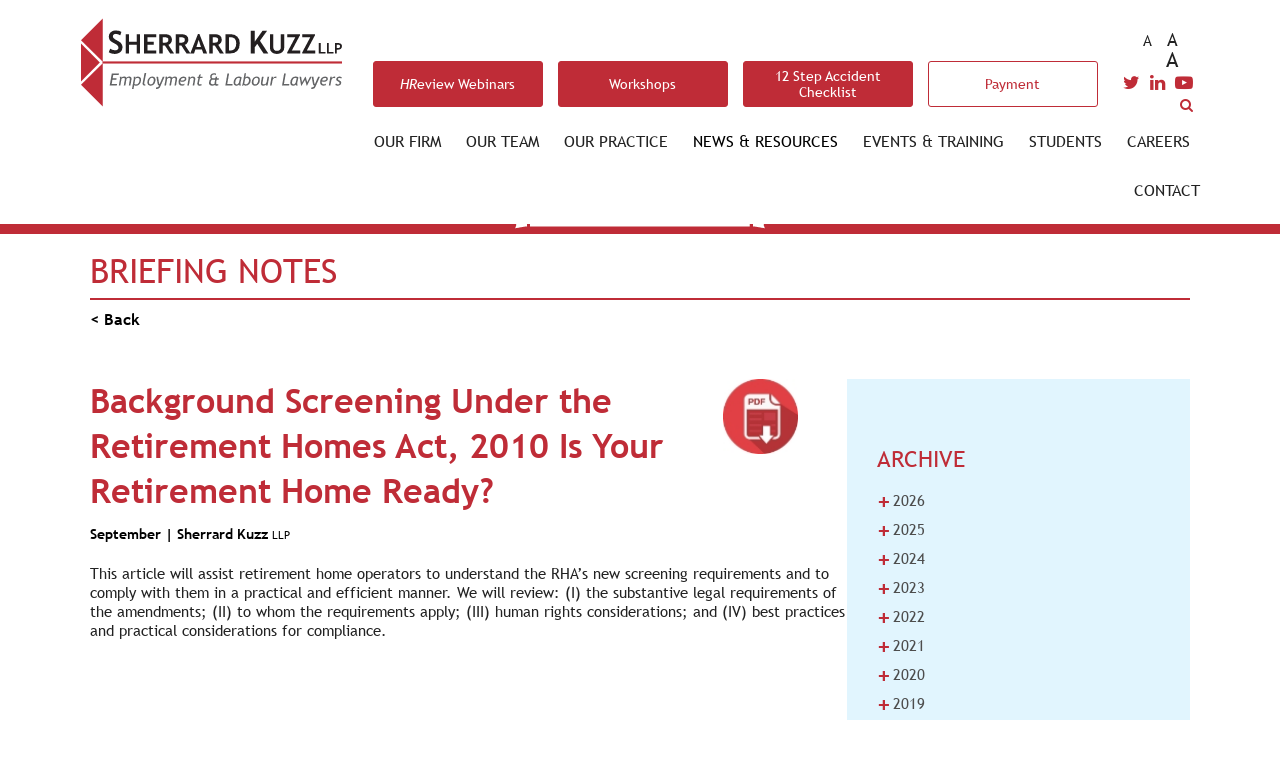

--- FILE ---
content_type: text/html; charset=UTF-8
request_url: https://www.sherrardkuzz.com/newsblast/background-screening-under-the-retirement-homes-act-2010is-your-retirement-home-ready/
body_size: 9361
content:
<!doctype html>

	<!--[if lt IE 7]><html lang="en-US" class="no-js lt-ie9 lt-ie8 lt-ie7"><![endif]-->
	<!--[if (IE 7)&!(IEMobile)]><html lang="en-US" class="no-js lt-ie9 lt-ie8"><![endif]-->
	<!--[if (IE 8)&!(IEMobile)]><html lang="en-US" class="no-js lt-ie9"><![endif]-->
	<!--[if gt IE 8]><!--> <html lang="en-US" class="no-js"><!--<![endif]-->

	<head>
		<!-- Google Tag Manager -->
		<script>(function(w,d,s,l,i){w[l]=w[l]||[];w[l].push({'gtm.start':
		new Date().getTime(),event:'gtm.js'});var f=d.getElementsByTagName(s)[0],
		j=d.createElement(s),dl=l!='dataLayer'?'&l='+l:'';j.async=true;j.src=
		'https://www.googletagmanager.com/gtm.js?id='+i+dl;f.parentNode.insertBefore(j,f);
		})(window,document,'script','dataLayer','GTM-KS4J4RC');</script>
		<!-- End Google Tag Manager -->

<!-- Hotjar Tracking Code for http://dev-sherrard-kuzz.pantheonsite.io -->
	<script>
		(function(h,o,t,j,a,r){
			h.hj=h.hj||function(){(h.hj.q=h.hj.q||[]).push(arguments)};
			h._hjSettings={hjid:1207774,hjsv:6};
			a=o.getElementsByTagName('head')[0];
			r=o.createElement('script');r.async=1;
			r.src=t+h._hjSettings.hjid+j+h._hjSettings.hjsv;
			a.appendChild(r);
		})(window,document,'https://static.hotjar.com/c/hotjar-','.js?sv=');
	</script>
		<meta charset="utf-8">
		<meta http-equiv="X-UA-Compatible" content="IE=edge">

		<script type="text/javascript"> 
			var _gaq = _gaq || []; 
			_gaq.push(['_setAccount', 'UA-11307719-1']); 
			_gaq.push(['_trackPageview']); 

			(function() { 
				var ga = document.createElement('script'); ga.type = 'text/javascript'; ga.async = true; 
				ga.src = ('https:' == document.location.protocol ? 'https://ssl' : 'http://www') + '.google-analytics.com/ga.js'; 
				var s = document.getElementsByTagName('script')[0]; s.parentNode.insertBefore(ga, s); 
			})(); 
		</script> 


		<title>Background Screening Under the Retirement Homes Act, 2010 Is Your Retirement Home Ready? - Sherrard Kuzz</title>

		<meta name="HandheldFriendly" content="True">
		<meta name="MobileOptimized" content="320">
		<meta name="viewport" content="width=device-width, initial-scale=1, maximum-scale=1, user-scalable=no" />
		<meta name="format-detection" content="telephone=no">
		<meta name="msapplication-TileColor" content="#00172B">
		<meta name="msapplication-TileColor" content="#00172B">
		<meta name="msapplication-TileImage" content="https://www.sherrardkuzz.com/wp-content/themes/skylar/library/images/ms-icon-144x144.png">
		<!--[if IE]>
				<link rel="stylesheet" type="text/css" href="https://www.sherrardkuzz.com/wp-content/themes/skylar/library/css/ie-11.css?v=1.1" />
		<![endif]-->

		<meta name="theme-color" content="#ffffff">
		<meta name='robots' content='index, follow, max-image-preview:large, max-snippet:-1, max-video-preview:-1' />
	<style>img:is([sizes="auto" i], [sizes^="auto," i]) { contain-intrinsic-size: 3000px 1500px }</style>
	
	<!-- This site is optimized with the Yoast SEO plugin v21.5 - https://yoast.com/wordpress/plugins/seo/ -->
	<link rel="canonical" href="https://www.sherrardkuzz.com/newsblast/background-screening-under-the-retirement-homes-act-2010is-your-retirement-home-ready/" />
	<meta property="og:locale" content="en_US" />
	<meta property="og:type" content="article" />
	<meta property="og:title" content="Background Screening Under the Retirement Homes Act, 2010 Is Your Retirement Home Ready? - Sherrard Kuzz" />
	<meta property="og:description" content="This article will assist retirement home operators to understand the RHA’s new screening requirements and to comply with them in a practical and efficient manner. We will review: (I) the substantive legal requirements of the amendments; (II) to whom the requirements apply; (III) human rights considerations; and (IV) best practices and practical considerations for compliance." />
	<meta property="og:url" content="https://www.sherrardkuzz.com/newsblast/background-screening-under-the-retirement-homes-act-2010is-your-retirement-home-ready/" />
	<meta property="og:site_name" content="Sherrard Kuzz" />
	<meta property="article:modified_time" content="2019-04-04T19:09:00+00:00" />
	<meta name="twitter:card" content="summary_large_image" />
	<script type="application/ld+json" class="yoast-schema-graph">{"@context":"https://schema.org","@graph":[{"@type":"WebPage","@id":"https://www.sherrardkuzz.com/newsblast/background-screening-under-the-retirement-homes-act-2010is-your-retirement-home-ready/","url":"https://www.sherrardkuzz.com/newsblast/background-screening-under-the-retirement-homes-act-2010is-your-retirement-home-ready/","name":"Background Screening Under the Retirement Homes Act, 2010 Is Your Retirement Home Ready? - Sherrard Kuzz","isPartOf":{"@id":"https://www.sherrardkuzz.com/#website"},"datePublished":"2013-09-01T00:00:00+00:00","dateModified":"2019-04-04T19:09:00+00:00","breadcrumb":{"@id":"https://www.sherrardkuzz.com/newsblast/background-screening-under-the-retirement-homes-act-2010is-your-retirement-home-ready/#breadcrumb"},"inLanguage":"en-US","potentialAction":[{"@type":"ReadAction","target":["https://www.sherrardkuzz.com/newsblast/background-screening-under-the-retirement-homes-act-2010is-your-retirement-home-ready/"]}]},{"@type":"BreadcrumbList","@id":"https://www.sherrardkuzz.com/newsblast/background-screening-under-the-retirement-homes-act-2010is-your-retirement-home-ready/#breadcrumb","itemListElement":[{"@type":"ListItem","position":1,"name":"Home","item":"https://www.sherrardkuzz.com/"},{"@type":"ListItem","position":2,"name":"Briefing Notes","item":"https://www.sherrardkuzz.com/newsblast/"},{"@type":"ListItem","position":3,"name":"Background Screening Under the Retirement Homes Act, 2010 Is Your Retirement Home Ready?"}]},{"@type":"WebSite","@id":"https://www.sherrardkuzz.com/#website","url":"https://www.sherrardkuzz.com/","name":"Sherrard Kuzz","description":"Employment and Labour Lawyers","potentialAction":[{"@type":"SearchAction","target":{"@type":"EntryPoint","urlTemplate":"https://www.sherrardkuzz.com/?s={search_term_string}"},"query-input":"required name=search_term_string"}],"inLanguage":"en-US"}]}</script>
	<!-- / Yoast SEO plugin. -->


<link rel='dns-prefetch' href='//www.sherrardkuzz.com' />
<link rel='dns-prefetch' href='//cdnjs.cloudflare.com' />
<link rel='dns-prefetch' href='//maps.googleapis.com' />
<link rel='dns-prefetch' href='//fonts.googleapis.com' />
<link rel="alternate" type="application/rss+xml" title="Sherrard Kuzz &raquo; Feed" href="https://www.sherrardkuzz.com/feed/" />
<link rel="alternate" type="application/rss+xml" title="Sherrard Kuzz &raquo; Comments Feed" href="https://www.sherrardkuzz.com/comments/feed/" />
<link rel='stylesheet' id='wp-block-library-css' href='https://www.sherrardkuzz.com/wp-includes/css/dist/block-library/style.min.css' type='text/css' media='all' />
<style id='classic-theme-styles-inline-css' type='text/css'>
/*! This file is auto-generated */
.wp-block-button__link{color:#fff;background-color:#32373c;border-radius:9999px;box-shadow:none;text-decoration:none;padding:calc(.667em + 2px) calc(1.333em + 2px);font-size:1.125em}.wp-block-file__button{background:#32373c;color:#fff;text-decoration:none}
</style>
<style id='global-styles-inline-css' type='text/css'>
:root{--wp--preset--aspect-ratio--square: 1;--wp--preset--aspect-ratio--4-3: 4/3;--wp--preset--aspect-ratio--3-4: 3/4;--wp--preset--aspect-ratio--3-2: 3/2;--wp--preset--aspect-ratio--2-3: 2/3;--wp--preset--aspect-ratio--16-9: 16/9;--wp--preset--aspect-ratio--9-16: 9/16;--wp--preset--color--black: #000000;--wp--preset--color--cyan-bluish-gray: #abb8c3;--wp--preset--color--white: #ffffff;--wp--preset--color--pale-pink: #f78da7;--wp--preset--color--vivid-red: #cf2e2e;--wp--preset--color--luminous-vivid-orange: #ff6900;--wp--preset--color--luminous-vivid-amber: #fcb900;--wp--preset--color--light-green-cyan: #7bdcb5;--wp--preset--color--vivid-green-cyan: #00d084;--wp--preset--color--pale-cyan-blue: #8ed1fc;--wp--preset--color--vivid-cyan-blue: #0693e3;--wp--preset--color--vivid-purple: #9b51e0;--wp--preset--gradient--vivid-cyan-blue-to-vivid-purple: linear-gradient(135deg,rgba(6,147,227,1) 0%,rgb(155,81,224) 100%);--wp--preset--gradient--light-green-cyan-to-vivid-green-cyan: linear-gradient(135deg,rgb(122,220,180) 0%,rgb(0,208,130) 100%);--wp--preset--gradient--luminous-vivid-amber-to-luminous-vivid-orange: linear-gradient(135deg,rgba(252,185,0,1) 0%,rgba(255,105,0,1) 100%);--wp--preset--gradient--luminous-vivid-orange-to-vivid-red: linear-gradient(135deg,rgba(255,105,0,1) 0%,rgb(207,46,46) 100%);--wp--preset--gradient--very-light-gray-to-cyan-bluish-gray: linear-gradient(135deg,rgb(238,238,238) 0%,rgb(169,184,195) 100%);--wp--preset--gradient--cool-to-warm-spectrum: linear-gradient(135deg,rgb(74,234,220) 0%,rgb(151,120,209) 20%,rgb(207,42,186) 40%,rgb(238,44,130) 60%,rgb(251,105,98) 80%,rgb(254,248,76) 100%);--wp--preset--gradient--blush-light-purple: linear-gradient(135deg,rgb(255,206,236) 0%,rgb(152,150,240) 100%);--wp--preset--gradient--blush-bordeaux: linear-gradient(135deg,rgb(254,205,165) 0%,rgb(254,45,45) 50%,rgb(107,0,62) 100%);--wp--preset--gradient--luminous-dusk: linear-gradient(135deg,rgb(255,203,112) 0%,rgb(199,81,192) 50%,rgb(65,88,208) 100%);--wp--preset--gradient--pale-ocean: linear-gradient(135deg,rgb(255,245,203) 0%,rgb(182,227,212) 50%,rgb(51,167,181) 100%);--wp--preset--gradient--electric-grass: linear-gradient(135deg,rgb(202,248,128) 0%,rgb(113,206,126) 100%);--wp--preset--gradient--midnight: linear-gradient(135deg,rgb(2,3,129) 0%,rgb(40,116,252) 100%);--wp--preset--font-size--small: 13px;--wp--preset--font-size--medium: 20px;--wp--preset--font-size--large: 36px;--wp--preset--font-size--x-large: 42px;--wp--preset--spacing--20: 0.44rem;--wp--preset--spacing--30: 0.67rem;--wp--preset--spacing--40: 1rem;--wp--preset--spacing--50: 1.5rem;--wp--preset--spacing--60: 2.25rem;--wp--preset--spacing--70: 3.38rem;--wp--preset--spacing--80: 5.06rem;--wp--preset--shadow--natural: 6px 6px 9px rgba(0, 0, 0, 0.2);--wp--preset--shadow--deep: 12px 12px 50px rgba(0, 0, 0, 0.4);--wp--preset--shadow--sharp: 6px 6px 0px rgba(0, 0, 0, 0.2);--wp--preset--shadow--outlined: 6px 6px 0px -3px rgba(255, 255, 255, 1), 6px 6px rgba(0, 0, 0, 1);--wp--preset--shadow--crisp: 6px 6px 0px rgba(0, 0, 0, 1);}:where(.is-layout-flex){gap: 0.5em;}:where(.is-layout-grid){gap: 0.5em;}body .is-layout-flex{display: flex;}.is-layout-flex{flex-wrap: wrap;align-items: center;}.is-layout-flex > :is(*, div){margin: 0;}body .is-layout-grid{display: grid;}.is-layout-grid > :is(*, div){margin: 0;}:where(.wp-block-columns.is-layout-flex){gap: 2em;}:where(.wp-block-columns.is-layout-grid){gap: 2em;}:where(.wp-block-post-template.is-layout-flex){gap: 1.25em;}:where(.wp-block-post-template.is-layout-grid){gap: 1.25em;}.has-black-color{color: var(--wp--preset--color--black) !important;}.has-cyan-bluish-gray-color{color: var(--wp--preset--color--cyan-bluish-gray) !important;}.has-white-color{color: var(--wp--preset--color--white) !important;}.has-pale-pink-color{color: var(--wp--preset--color--pale-pink) !important;}.has-vivid-red-color{color: var(--wp--preset--color--vivid-red) !important;}.has-luminous-vivid-orange-color{color: var(--wp--preset--color--luminous-vivid-orange) !important;}.has-luminous-vivid-amber-color{color: var(--wp--preset--color--luminous-vivid-amber) !important;}.has-light-green-cyan-color{color: var(--wp--preset--color--light-green-cyan) !important;}.has-vivid-green-cyan-color{color: var(--wp--preset--color--vivid-green-cyan) !important;}.has-pale-cyan-blue-color{color: var(--wp--preset--color--pale-cyan-blue) !important;}.has-vivid-cyan-blue-color{color: var(--wp--preset--color--vivid-cyan-blue) !important;}.has-vivid-purple-color{color: var(--wp--preset--color--vivid-purple) !important;}.has-black-background-color{background-color: var(--wp--preset--color--black) !important;}.has-cyan-bluish-gray-background-color{background-color: var(--wp--preset--color--cyan-bluish-gray) !important;}.has-white-background-color{background-color: var(--wp--preset--color--white) !important;}.has-pale-pink-background-color{background-color: var(--wp--preset--color--pale-pink) !important;}.has-vivid-red-background-color{background-color: var(--wp--preset--color--vivid-red) !important;}.has-luminous-vivid-orange-background-color{background-color: var(--wp--preset--color--luminous-vivid-orange) !important;}.has-luminous-vivid-amber-background-color{background-color: var(--wp--preset--color--luminous-vivid-amber) !important;}.has-light-green-cyan-background-color{background-color: var(--wp--preset--color--light-green-cyan) !important;}.has-vivid-green-cyan-background-color{background-color: var(--wp--preset--color--vivid-green-cyan) !important;}.has-pale-cyan-blue-background-color{background-color: var(--wp--preset--color--pale-cyan-blue) !important;}.has-vivid-cyan-blue-background-color{background-color: var(--wp--preset--color--vivid-cyan-blue) !important;}.has-vivid-purple-background-color{background-color: var(--wp--preset--color--vivid-purple) !important;}.has-black-border-color{border-color: var(--wp--preset--color--black) !important;}.has-cyan-bluish-gray-border-color{border-color: var(--wp--preset--color--cyan-bluish-gray) !important;}.has-white-border-color{border-color: var(--wp--preset--color--white) !important;}.has-pale-pink-border-color{border-color: var(--wp--preset--color--pale-pink) !important;}.has-vivid-red-border-color{border-color: var(--wp--preset--color--vivid-red) !important;}.has-luminous-vivid-orange-border-color{border-color: var(--wp--preset--color--luminous-vivid-orange) !important;}.has-luminous-vivid-amber-border-color{border-color: var(--wp--preset--color--luminous-vivid-amber) !important;}.has-light-green-cyan-border-color{border-color: var(--wp--preset--color--light-green-cyan) !important;}.has-vivid-green-cyan-border-color{border-color: var(--wp--preset--color--vivid-green-cyan) !important;}.has-pale-cyan-blue-border-color{border-color: var(--wp--preset--color--pale-cyan-blue) !important;}.has-vivid-cyan-blue-border-color{border-color: var(--wp--preset--color--vivid-cyan-blue) !important;}.has-vivid-purple-border-color{border-color: var(--wp--preset--color--vivid-purple) !important;}.has-vivid-cyan-blue-to-vivid-purple-gradient-background{background: var(--wp--preset--gradient--vivid-cyan-blue-to-vivid-purple) !important;}.has-light-green-cyan-to-vivid-green-cyan-gradient-background{background: var(--wp--preset--gradient--light-green-cyan-to-vivid-green-cyan) !important;}.has-luminous-vivid-amber-to-luminous-vivid-orange-gradient-background{background: var(--wp--preset--gradient--luminous-vivid-amber-to-luminous-vivid-orange) !important;}.has-luminous-vivid-orange-to-vivid-red-gradient-background{background: var(--wp--preset--gradient--luminous-vivid-orange-to-vivid-red) !important;}.has-very-light-gray-to-cyan-bluish-gray-gradient-background{background: var(--wp--preset--gradient--very-light-gray-to-cyan-bluish-gray) !important;}.has-cool-to-warm-spectrum-gradient-background{background: var(--wp--preset--gradient--cool-to-warm-spectrum) !important;}.has-blush-light-purple-gradient-background{background: var(--wp--preset--gradient--blush-light-purple) !important;}.has-blush-bordeaux-gradient-background{background: var(--wp--preset--gradient--blush-bordeaux) !important;}.has-luminous-dusk-gradient-background{background: var(--wp--preset--gradient--luminous-dusk) !important;}.has-pale-ocean-gradient-background{background: var(--wp--preset--gradient--pale-ocean) !important;}.has-electric-grass-gradient-background{background: var(--wp--preset--gradient--electric-grass) !important;}.has-midnight-gradient-background{background: var(--wp--preset--gradient--midnight) !important;}.has-small-font-size{font-size: var(--wp--preset--font-size--small) !important;}.has-medium-font-size{font-size: var(--wp--preset--font-size--medium) !important;}.has-large-font-size{font-size: var(--wp--preset--font-size--large) !important;}.has-x-large-font-size{font-size: var(--wp--preset--font-size--x-large) !important;}
:where(.wp-block-post-template.is-layout-flex){gap: 1.25em;}:where(.wp-block-post-template.is-layout-grid){gap: 1.25em;}
:where(.wp-block-columns.is-layout-flex){gap: 2em;}:where(.wp-block-columns.is-layout-grid){gap: 2em;}
:root :where(.wp-block-pullquote){font-size: 1.5em;line-height: 1.6;}
</style>
<link rel='stylesheet' id='dashicons-css' href='https://www.sherrardkuzz.com/wp-includes/css/dashicons.min.css' type='text/css' media='all' />
<link rel='stylesheet' id='bootstrap-css' href='https://www.sherrardkuzz.com/wp-content/themes/skylar/library/css/bootstrap.min.css' type='text/css' media='all' />
<link rel='stylesheet' id='fontawesome-css' href='https://www.sherrardkuzz.com/wp-content/themes/skylar/library/css/font-awesome.min.css' type='text/css' media='all' />
<link rel='stylesheet' id='slick-css' href='https://www.sherrardkuzz.com/wp-content/themes/skylar/library/css/slick.css' type='text/css' media='all' />
<link rel='stylesheet' id='slick-theme-css' href='https://www.sherrardkuzz.com/wp-content/themes/skylar/library/css/slick-theme.css' type='text/css' media='all' />
<link rel='stylesheet' id='hamburger-css' href='https://www.sherrardkuzz.com/wp-content/themes/skylar/library/css/hamburgers.min.css' type='text/css' media='all' />
<link rel='stylesheet' id='stylesheet-css' href='https://www.sherrardkuzz.com/wp-content/themes/skylar/library/css/style.css?v=2.2' type='text/css' media='all' />
<link rel='stylesheet' id='stylesheetExtra-css' href='https://www.sherrardkuzz.com/wp-content/themes/skylar/library/css/styleExtra.css?v=3.6' type='text/css' media='all' />
<link rel='stylesheet' id='teamPrint-css' href='https://www.sherrardkuzz.com/wp-content/themes/skylar/library/css/styleTeamPrint.css?v=1' type='text/css' media='all' />
<link rel='stylesheet' id='google_fonts-css' href='//fonts.googleapis.com/css?family=PT+Sans:400,700' type='text/css' media='all' />
<script type="text/javascript" src="https://maps.googleapis.com/maps/api/js?key=AIzaSyAqPh2gvUO8VX65EYbr9l76ffASnH4L5ac" id="google-map-js"></script>
<link rel="https://api.w.org/" href="https://www.sherrardkuzz.com/wp-json/" /><link rel='shortlink' href='https://www.sherrardkuzz.com/?p=3003' />
<link rel="alternate" title="oEmbed (JSON)" type="application/json+oembed" href="https://www.sherrardkuzz.com/wp-json/oembed/1.0/embed?url=https%3A%2F%2Fwww.sherrardkuzz.com%2Fnewsblast%2Fbackground-screening-under-the-retirement-homes-act-2010is-your-retirement-home-ready%2F" />
<link rel="alternate" title="oEmbed (XML)" type="text/xml+oembed" href="https://www.sherrardkuzz.com/wp-json/oembed/1.0/embed?url=https%3A%2F%2Fwww.sherrardkuzz.com%2Fnewsblast%2Fbackground-screening-under-the-retirement-homes-act-2010is-your-retirement-home-ready%2F&#038;format=xml" />
<link rel="icon" href="https://www.sherrardkuzz.com/wp-content/uploads/2021/03/cropped-sk-logo-favicon-1-32x32.png" sizes="32x32" />
<link rel="icon" href="https://www.sherrardkuzz.com/wp-content/uploads/2021/03/cropped-sk-logo-favicon-1-192x192.png" sizes="192x192" />
<link rel="apple-touch-icon" href="https://www.sherrardkuzz.com/wp-content/uploads/2021/03/cropped-sk-logo-favicon-1-180x180.png" />
<meta name="msapplication-TileImage" content="https://www.sherrardkuzz.com/wp-content/uploads/2021/03/cropped-sk-logo-favicon-1-270x270.png" />
		<style type="text/css" id="wp-custom-css">
			.home-first-header{
	display: flex;
	justify-content: space-between;
	align-items: center;
	flex-wrap: wrap;
	row-gap: 8px;
}

.home-first-header .section-title{
	margin:0;
}

.header-buttons a:last-child:hover {
	background: #BF2C37;
	color: white;
}

.header-buttons a:last-child {
	background: white;
	color: #BF2C37;
}

.standard-content a.btn-payment:hover {
	background: white;
	color: #BF2C37;
}

.standard-content a.btn-payment {
	color: white;
}

#menu-main-menu li:first-child {
  display: none;
}		</style>
					</head>
	<body id="top" class="single single-newsblast post title-background-screening-under-the-retirement-homes-act-2010is-your-retirement-home-ready" itemscope itemtype="http://schema.org/WebPage">
		<!-- Google Tag Manager (noscript) -->
		<noscript><iframe src="https://www.googletagmanager.com/ns.html?id=GTM-KS4J4RC"
		height="0" width="0" style="display:none;visibility:hidden"></iframe></noscript>
		<!-- End Google Tag Manager (noscript) -->

		<div id="pageborder">
		<span class="top-search-form"><form role="search" method="get" id="searchform" class="searchform" action="https://www.sherrardkuzz.com/">
    <div class="search-main-wrap">
        <label for="s" class="screen-reader-text">Search for:</label>
        <input type="search" id="s" name="s" value="" />

        <button type="submit" id="searchsubmit" >Search</button>
    </div>
</form></span>
		<header id="header" role="banner" itemscope itemtype="http://schema.org/WPHeader">
			<div class="container">
				<div class="row outer-table-wrap">
					<div class="col-md-12 col-lg-3 logo">
						<div class="table-wrapper">
							<a href="https://www.sherrardkuzz.com" target="_self">
								<img src="https://www.sherrardkuzz.com/wp-content/uploads/2018/06/Logo.svg" alt="Sherrard Kuzz Logo" />
							</a>
						</div>
					</div>

					<div class="col-md-12 col-lg-9">
						<div class="row">
							<div class="col header-buttons">
																				<a class="button" href="https://www.sherrardkuzz.com/events/?data-category=hreview" target=""><span><em>HR</em>eview Webinars</a></span>
																						<a class="button" href="https://www.sherrardkuzz.com/events/?data-category=workshops" target=""><span>Workshops</a></span>
																						<a class="button" href="https://www.sherrardkuzz.com/12-step-accident-checklist/" target=""><span>12 Step Accident Checklist</a></span>
																						<a class="button" href="https://www.sherrardkuzz.com/payment/" target=""><span>Payment</a></span>
																	</div>
							
							<div class="col social">
								<span class="sml" value="0.5">A</span>
								<span class="nml" value="1">A</span>
								<span class="lrg" value="2">A</span>
								<div class="social-wrapper row">
										<a href="https://twitter.com/sherrardkuzz" target="_blank">
											<i class="fa fa-twitter"></i>
										</a>
										<a href="https://www.linkedin.com/authwall?trk=gf&trkInfo=AQEG24xYvxQvKQAAAWZpw68gYi4Z5cTGD1N4VQ5iB7UyxHlWsc7BNWLwuNGd5_uh15lRxa_IVUfOr1SMwi2udbKx9yrMcn-_9CyBkhvWqKhxa2TQNM0RSJ9zfrFD9q-rMys3CkM=&originalReferer=&sessionRedirect=https%3A%2F%2Fwww.linkedin.com%2Fcompany%2Fsherrard-kuzz-llp%2F" target="_blank">
											<i class="fa fa-linkedin"></i>
										</a>
										<a href="https://www.youtube.com/channel/UCiJ04VDzOR1EXpOxqAP1axA" target="_blank">
											<i class="fa fa-youtube-play"></i>
										</a> 
									<a><i class="fa fa-search" aria-hidden="true"></i></a>
								</div>
							</div>
						</div>

						<div class="row search-row-wrap">
						
							<div class="col navigation">
								
								<nav role="navigation" itemscope itemtype="http://schema.org/SiteNavigationElement">
									<ul id="menu-main-menu" class="nav"><li id="menu-item-8856" class="menu-item menu-item-type-post_type menu-item-object-page menu-item-8856"><a href="https://www.sherrardkuzz.com/payment/">Payment</a></li>
<li id="menu-item-133" class="menu-item menu-item-type-post_type menu-item-object-page menu-item-has-children menu-item-133"><a href="https://www.sherrardkuzz.com/our-firm/">Our Firm</a>
<ul class="sub-menu">
	<li id="menu-item-302" class="menu-item menu-item-type-post_type menu-item-object-page menu-item-302"><a href="https://www.sherrardkuzz.com/our-firm/">Who We Are</a></li>
	<li id="menu-item-322" class="menu-item menu-item-type-custom menu-item-object-custom menu-item-322"><a href="/our-firm?tab=2">What Sets Us Apart</a></li>
	<li id="menu-item-237" class="menu-item menu-item-type-post_type menu-item-object-page menu-item-237"><a href="https://www.sherrardkuzz.com/our-firm/alliances/">Alliances</a></li>
	<li id="menu-item-238" class="menu-item menu-item-type-post_type menu-item-object-page menu-item-238"><a href="https://www.sherrardkuzz.com/our-firm/what-our-clients-say/">What Our Clients Say</a></li>
	<li id="menu-item-3662" class="menu-item menu-item-type-post_type menu-item-object-page menu-item-3662"><a href="https://www.sherrardkuzz.com/special-announcements/">Recognitions</a></li>
</ul>
</li>
<li id="menu-item-6296" class="menu-item menu-item-type-post_type menu-item-object-page menu-item-6296"><a href="https://www.sherrardkuzz.com/our-teams/">Our Team</a></li>
<li id="menu-item-131" class="menu-item menu-item-type-post_type menu-item-object-page menu-item-has-children menu-item-131"><a href="https://www.sherrardkuzz.com/areas-of-expertise/">Our Practice</a>
<ul class="sub-menu">
	<li id="menu-item-239" class="menu-item menu-item-type-post_type menu-item-object-page menu-item-239"><a href="https://www.sherrardkuzz.com/areas-of-expertise/">Expertise</a></li>
	<li id="menu-item-249" class="menu-item menu-item-type-post_type menu-item-object-page menu-item-249"><a href="https://www.sherrardkuzz.com/areas-of-expertise/sectors-and-industries/">Sectors and Industries</a></li>
</ul>
</li>
<li id="menu-item-130" class="menu-item menu-item-type-post_type menu-item-object-page menu-item-has-children menu-item-130"><a href="https://www.sherrardkuzz.com/news-resources/">News &#038; Resources</a>
<ul class="sub-menu">
	<li id="menu-item-4548" class="menu-item menu-item-type-custom menu-item-object-custom menu-item-4548"><a href="/news-resources/?data-category=publication">Publications</a></li>
	<li id="menu-item-4549" class="menu-item menu-item-type-custom menu-item-object-custom menu-item-4549"><a href="/news-resources/?data-category=newsletter">Newsletters</a></li>
	<li id="menu-item-4550" class="menu-item menu-item-type-custom menu-item-object-custom menu-item-4550"><a href="/news-resources/?data-category=briefing">Briefing Notes</a></li>
	<li id="menu-item-4551" class="menu-item menu-item-type-custom menu-item-object-custom menu-item-4551"><a href="/news-resources/?data-category=videos"><em>HR</em>eview Webinars</a></li>
</ul>
</li>
<li id="menu-item-129" class="menu-item menu-item-type-post_type menu-item-object-page menu-item-has-children menu-item-129"><a href="https://www.sherrardkuzz.com/events/">Events &#038; Training</a>
<ul class="sub-menu">
	<li id="menu-item-4552" class="menu-item menu-item-type-custom menu-item-object-custom menu-item-4552"><a href="/events/?data-category=speaking">Speaking Engagements</a></li>
	<li id="menu-item-4553" class="menu-item menu-item-type-custom menu-item-object-custom menu-item-4553"><a href="/events/?data-category=hreview"><em>HR</em>eview Webinars</a></li>
	<li id="menu-item-4555" class="menu-item menu-item-type-custom menu-item-object-custom menu-item-4555"><a href="/events/?data-category=workshops">Workshops</a></li>
</ul>
</li>
<li id="menu-item-128" class="menu-item menu-item-type-post_type menu-item-object-page menu-item-128"><a href="https://www.sherrardkuzz.com/students/">Students</a></li>
<li id="menu-item-127" class="menu-item menu-item-type-post_type menu-item-object-page menu-item-127"><a href="https://www.sherrardkuzz.com/careers/">Careers</a></li>
<li id="menu-item-126" class="menu-item menu-item-type-post_type menu-item-object-page menu-item-126"><a href="https://www.sherrardkuzz.com/contact/">Contact</a></li>
</ul>								</nav>
							</div>
							
						</div>
					</div>
				</div>
			</div>
			
		</header>

		<button id="mobileButton" class="hamburger hamburger--spin" type="button">
		  	<span class="hamburger-box">
		    	<span class="hamburger-inner"></span>
		  	</span>
		</button>

		<section id="mobileMenu">
			<span class="mobile-search-form"><form role="search" method="get" id="searchform" class="searchform" action="https://www.sherrardkuzz.com/">
    <div class="search-main-wrap">
        <label for="s" class="screen-reader-text">Search for:</label>
        <input type="search" id="s" name="s" value="" />

        <button type="submit" id="searchsubmit" >Search</button>
    </div>
</form></span>
			<div class="social-wrapper row">
										<a href="https://twitter.com/sherrardkuzz" target="_blank">
											<i class="fa fa-twitter"></i>
										</a>
										<a href="https://www.linkedin.com/authwall?trk=gf&trkInfo=AQEG24xYvxQvKQAAAWZpw68gYi4Z5cTGD1N4VQ5iB7UyxHlWsc7BNWLwuNGd5_uh15lRxa_IVUfOr1SMwi2udbKx9yrMcn-_9CyBkhvWqKhxa2TQNM0RSJ9zfrFD9q-rMys3CkM=&originalReferer=&sessionRedirect=https%3A%2F%2Fwww.linkedin.com%2Fcompany%2Fsherrard-kuzz-llp%2F" target="_blank">
											<i class="fa fa-linkedin"></i>
										</a>
										<a href="https://www.youtube.com/channel/UCiJ04VDzOR1EXpOxqAP1axA" target="_blank">
											<i class="fa fa-youtube-play"></i>
										</a>
									<a><i class="fa fa-search" aria-hidden="true"></i></a>
		</div>
			<ul id="menu-main-menu-1" class=""><li class="menu-item menu-item-type-post_type menu-item-object-page menu-item-8856"><a href="https://www.sherrardkuzz.com/payment/">Payment</a></li>
<li class="menu-item menu-item-type-post_type menu-item-object-page menu-item-has-children menu-item-133"><a href="https://www.sherrardkuzz.com/our-firm/">Our Firm</a>
<ul class="sub-menu">
	<li class="menu-item menu-item-type-post_type menu-item-object-page menu-item-302"><a href="https://www.sherrardkuzz.com/our-firm/">Who We Are</a></li>
	<li class="menu-item menu-item-type-custom menu-item-object-custom menu-item-322"><a href="/our-firm?tab=2">What Sets Us Apart</a></li>
	<li class="menu-item menu-item-type-post_type menu-item-object-page menu-item-237"><a href="https://www.sherrardkuzz.com/our-firm/alliances/">Alliances</a></li>
	<li class="menu-item menu-item-type-post_type menu-item-object-page menu-item-238"><a href="https://www.sherrardkuzz.com/our-firm/what-our-clients-say/">What Our Clients Say</a></li>
	<li class="menu-item menu-item-type-post_type menu-item-object-page menu-item-3662"><a href="https://www.sherrardkuzz.com/special-announcements/">Recognitions</a></li>
</ul>
</li>
<li class="menu-item menu-item-type-post_type menu-item-object-page menu-item-6296"><a href="https://www.sherrardkuzz.com/our-teams/">Our Team</a></li>
<li class="menu-item menu-item-type-post_type menu-item-object-page menu-item-has-children menu-item-131"><a href="https://www.sherrardkuzz.com/areas-of-expertise/">Our Practice</a>
<ul class="sub-menu">
	<li class="menu-item menu-item-type-post_type menu-item-object-page menu-item-239"><a href="https://www.sherrardkuzz.com/areas-of-expertise/">Expertise</a></li>
	<li class="menu-item menu-item-type-post_type menu-item-object-page menu-item-249"><a href="https://www.sherrardkuzz.com/areas-of-expertise/sectors-and-industries/">Sectors and Industries</a></li>
</ul>
</li>
<li class="menu-item menu-item-type-post_type menu-item-object-page menu-item-has-children menu-item-130"><a href="https://www.sherrardkuzz.com/news-resources/">News &#038; Resources</a>
<ul class="sub-menu">
	<li class="menu-item menu-item-type-custom menu-item-object-custom menu-item-4548"><a href="/news-resources/?data-category=publication">Publications</a></li>
	<li class="menu-item menu-item-type-custom menu-item-object-custom menu-item-4549"><a href="/news-resources/?data-category=newsletter">Newsletters</a></li>
	<li class="menu-item menu-item-type-custom menu-item-object-custom menu-item-4550"><a href="/news-resources/?data-category=briefing">Briefing Notes</a></li>
	<li class="menu-item menu-item-type-custom menu-item-object-custom menu-item-4551"><a href="/news-resources/?data-category=videos"><em>HR</em>eview Webinars</a></li>
</ul>
</li>
<li class="menu-item menu-item-type-post_type menu-item-object-page menu-item-has-children menu-item-129"><a href="https://www.sherrardkuzz.com/events/">Events &#038; Training</a>
<ul class="sub-menu">
	<li class="menu-item menu-item-type-custom menu-item-object-custom menu-item-4552"><a href="/events/?data-category=speaking">Speaking Engagements</a></li>
	<li class="menu-item menu-item-type-custom menu-item-object-custom menu-item-4553"><a href="/events/?data-category=hreview"><em>HR</em>eview Webinars</a></li>
	<li class="menu-item menu-item-type-custom menu-item-object-custom menu-item-4555"><a href="/events/?data-category=workshops">Workshops</a></li>
</ul>
</li>
<li class="menu-item menu-item-type-post_type menu-item-object-page menu-item-128"><a href="https://www.sherrardkuzz.com/students/">Students</a></li>
<li class="menu-item menu-item-type-post_type menu-item-object-page menu-item-127"><a href="https://www.sherrardkuzz.com/careers/">Careers</a></li>
<li class="menu-item menu-item-type-post_type menu-item-object-page menu-item-126"><a href="https://www.sherrardkuzz.com/contact/">Contact</a></li>
</ul>		</section>

<a class='back' href="#top"><section id="back-to-top"><i class="fa fa-angle-up"></i></section></a><div class="made-in-canada-page-banner" style="margin-bottom:-20px;">
  <img src="https://www.sherrardkuzz.com/wp-content/uploads/2025/03/SK-Canada-banner-2-2.svg" alt="Banner Icon" style="height: 50px;">
</div>

	<div class="container hide-title-print">
		<div id="page-title" class="page-head-title">
			Briefing notes		</div>
		<a href="/news-resources" class="btn-back">< Back</a>
	</div>

	<div class="container wrap-single">
		

					<div class="wrapper page-wrapper page-wrapper-single">
				<!-- <div class="container"> -->
					<div class="page-title-wrap">
						<h1 class="page-title page-title-single">
							Background Screening Under the Retirement Homes Act, 2010 Is Your Retirement Home Ready?						</h1>

						
													<a class="PDF-link-single" target="_blank" href="https://www.sherrardkuzz.com/wp-content/uploads/2018/10/News_Sept17_Background_Screening.pdf"></a>
											</div>

						<p class="search-post-type news-publication date-author-single">September														
							 | 												
														<author class="str-author"><span class="auth-sep"><span>Sherrard Kuzz <small>LLP</small></span>
													</p>
						
						
													<!-- <p>Sherrard Kuzz <small>LLP</small></p> -->
																																																								 
					
															
					<p>This article will assist retirement home operators to understand the RHA’s new screening requirements and to comply with them in a practical and efficient manner. We will review: (I) the substantive legal requirements of the amendments; (II) to whom the requirements apply; (III) human rights considerations; and (IV) best practices and practical considerations for compliance.</p>
										<!-- <a href="<?php// echo $file ?>" target="_blank" class="pdf-link" download><i class="fa fa-file-pdf-o" aria-hidden="true"></i><span>Download</span></a> -->
					
								
					
					
				<!-- </div> -->
				<div class="page-content page-content-single">
					
					<p class="newsletter-description mt-2">
						
						
											</p>

					<div class="authors-images-wrap">
												
					</div>
					<div class="authors-signature d-none">
						<span class="authors-names"></span>
											</div>
				</div>
			</div>
		
		<!-- Archive -->
		<div class="archive-wrap archive-wrap-single">
			<div class="blue-bg archive-inner-wrap" data-cata="publication">
				<h3>Archive</h3>
				<div id="publication-years"></div>	

			</div>
			<div class="blue-bg archive-inner-wrap hidden" data-cata="newsletter">
				<h3>Archive</h3>
				<div id="newsletter-years"></div>	
			</div>
			<div class="blue-bg archive-inner-wrap hidden" data-cata="newsblast">
				<h3>Archive</h3>
				<div id="briefing-years"></div>
			</div>
			<div class="blue-bg archive-inner-wrap hidden" data-cata="video" id="newsletter-archive">
			</div>	
		</div>
	</div>

<div id="newsletter" class="d-print-none">
	<div class="container">
		<div class="row">
			<div class="col-sm-12 col-md-1">
				<i class="fa fa-paper-plane" aria-hidden="true"></i>
			</div>
			<div class="col-sm-12 col-md-7">
				<p> <p>Sign up to receive our Management Counsel Newsletter, Briefing Notes and Invitations to <em>HR</em>eview Breakfast Seminars and Conferences.</p>
</p>
			</div>
			<div class="col-sm-12 col-md-4">
				<a href="http://consent.sherrardkuzz.com/skconsent/subscription.asp" target="_blank" class="button">Subscribe</a>
			</div>
		</div>
	</div>
</div>

<footer>
	<div class="container">
		<div class="row">
			<div class="col-sm-12 col-md-6 col-lg-8 main-footer">
				<div class="footer-menu">
					<p style="line-height: 1.3em;margin-bottom: 0;">

																		<a href="tel:4166030700">416.603.0700</a>&nbsp;&nbsp;|&nbsp;&nbsp;<strong>24 Hour</strong> <a href="tel:4166030700">416.420.0738</a>


					<p><p class="first-add" style="line-height: 1.3em;margin-bottom: 0;">250 Yonge Street Suite 3300</p><p class="sec-address" style="margin-bottom: 0;line-height: 1.4;"> Toronto,  Ontario,  Canada M5B 2L7 </p><br /></p></p>


					<nav class="navigation" role="navigation" itemscope itemtype="http://schema.org/SiteNavigationElement">
						<ul id="menu-footer" class=""><li id="menu-item-148" class="menu-item menu-item-type-post_type menu-item-object-page menu-item-148"><a href="https://www.sherrardkuzz.com/accessibility/">Accessibility</a></li>
<li id="menu-item-147" class="menu-item menu-item-type-post_type menu-item-object-page menu-item-147"><a href="https://www.sherrardkuzz.com/terms-conditions/">Terms &#038; Conditions</a></li>
<li id="menu-item-146" class="menu-item menu-item-type-post_type menu-item-object-page menu-item-146"><a href="https://www.sherrardkuzz.com/privacy-statement/">Privacy Statement</a></li>
</ul>					</nav>
										<div class="row footer-main-wrap">
				<div class="col">
					<div class="copyright">
						 <p>© 2026 Sherrard&nbsp;Kuzz&nbsp<small>LLP</small></p>
					</div>
					<!--<div class="wcag-logo"><img src="/library/images/wcag2AA-blue.png" alt="WCAG 2.0 Logo certificate"></div>-->
				</div>
			</div>
						</div>
			</div>
			<div class="col-md-6 col-lg-4 logos footer-awards">
								<img src="https://www.sherrardkuzz.com/wp-content/uploads/2024/02/Canadian-Lawyer-2024-5.png" alt="">
									<img src="https://www.sherrardkuzz.com/wp-content/uploads/2024/03/Screenshot-2024-03-06-134957.png" alt="">
									<img src="" alt="">
									<img src="https://www.sherrardkuzz.com/wp-content/uploads/2024/03/lexpert.png" alt="">
									<img src="" alt="">
							</div>
		</div>

	</div>
</footer>

<!-- If Google Anaytics is Added in the Settings, Output Code -->


<script
  src="https://code.jquery.com/jquery-2.2.4.min.js"
  integrity="sha256-BbhdlvQf/xTY9gja0Dq3HiwQF8LaCRTXxZKRutelT44="
  crossorigin="anonymous"></script>
  <script src="https://cdnjs.cloudflare.com/ajax/libs/mixitup/2.1.11/jquery.mixitup.js"></script>
  <script>
	  (function($){
		  
	  
	$('.filtr-container1').mixItUp();
		  
//		  
		  $('.admin-filtr-container').mixItUp();
		  
//		  $("[data-mix]").each(function(){
//			  var $self = $(this), // Element with buttons
//				  $filt = $self.find("[data-filter]"), // data-filter buttons
//				  $sort = $self.find("[data-sort]"),   // data-sort buttons
//				  $mix  = $($self.data("mix")); // Container to mix
//			  $mix.mixItUp({ 
//				selectors: {
//				  filter: $filt,
//				  sort: $sort
//				}
//			  });
//			});
		  
		  })(jQuery);
</script>


<script type="speculationrules">
{"prefetch":[{"source":"document","where":{"and":[{"href_matches":"\/*"},{"not":{"href_matches":["\/wp-*.php","\/wp-admin\/*","\/wp-content\/uploads\/*","\/wp-content\/*","\/wp-content\/plugins\/*","\/wp-content\/themes\/skylar\/*","\/*\\?(.+)"]}},{"not":{"selector_matches":"a[rel~=\"nofollow\"]"}},{"not":{"selector_matches":".no-prefetch, .no-prefetch a"}}]},"eagerness":"conservative"}]}
</script>
<script type="text/javascript" src="https://www.sherrardkuzz.com/wp-content/themes/skylar/library/js/jquery.min.js" id="jquery-js-js"></script>
<script type="text/javascript" src="https://www.sherrardkuzz.com/wp-content/themes/skylar/library/js/slick.min.js" id="slick-js-js"></script>
<script type="text/javascript" src="https://www.sherrardkuzz.com/wp-content/themes/skylar/library/js/bootstrap.min.js" id="bootstrap-js-js"></script>
<script type="text/javascript" src="https://www.sherrardkuzz.com/wp-content/themes/skylar/library/js/maps.js" id="maps-js-js"></script>
<script type="text/javascript" src="https://cdnjs.cloudflare.com/ajax/libs/mixitup/3.3.1/mixitup.min.js" id="mixitup-js"></script>
<script type="text/javascript" src="https://www.sherrardkuzz.com/wp-content/themes/skylar/library/js/scripts.js?v=2.1" id="scripts-js-js"></script>
</body>
</html>

--- FILE ---
content_type: text/css
request_url: https://www.sherrardkuzz.com/wp-content/themes/skylar/library/css/style.css?v=2.2
body_size: 30465
content:
@font-face {
    font-family: 'Trebuchet MS';
    src: url('../fonts/Trebuchet-BoldItalic.eot');
    src: url('../fonts/Trebuchet-BoldItalic.eot?#iefix') format('embedded-opentype'),
        url('../fonts/Trebuchet-BoldItalic.woff2') format('woff2'),
        url('../fonts/Trebuchet-BoldItalic.woff') format('woff'),
        url('../fonts/Trebuchet-BoldItalic.ttf') format('truetype'),
        url('../fonts/Trebuchet-BoldItalic.svg#Trebuchet-BoldItalic') format('svg');
    font-weight: bold;
    font-style: italic;
}

@font-face {
    font-family: 'Trebuchet MS';
    src: url('../fonts/TrebuchetMS-Italic.eot');
    src: url('../fonts/TrebuchetMS-Italic.eot?#iefix') format('embedded-opentype'),
        url('../fonts/TrebuchetMS-Italic.woff2') format('woff2'),
        url('../fonts/TrebuchetMS-Italic.woff') format('woff'),
        url('../fonts/TrebuchetMS-Italic.ttf') format('truetype'),
        url('../fonts/TrebuchetMS-Italic.svg#TrebuchetMS-Italic') format('svg');
    font-weight: normal;
    font-style: italic;
}

@font-face {
    font-family: 'Trebuchet MS';
    src: url('../fonts/TrebuchetMS-Italic_1.esot');
    src: url('../fonts/TrebuchetMS-Italic_1.eot?#iefix') format('embedded-opentype'),
        url('../fonts/TrebuchetMS-Italic_1.woff2') format('woff2'),
        url('../fonts/TrebuchetMS-Italic_1.woff') format('woff'),
        url('../fonts/TrebuchetMS-Italic_1.ttf') format('truetype'),
        url('../fonts/TrebuchetMS-Italic_1.svg#TrebuchetMS-Italic') format('svg');
    font-weight: normal;
    font-style: italic;
}

@font-face {
    font-family: 'Trebuchet MS';
    src: url('../fonts/Trebuchet-BoldItalic_1.eot');
    src: url('../fonts/Trebuchet-BoldItalic_1.eot?#iefix') format('embedded-opentype'),
        url('../fonts/Trebuchet-BoldItalic_1.woff2') format('woff2'),
        url('../fonts/Trebuchet-BoldItalic_1.woff') format('woff'),
        url('../fonts/Trebuchet-BoldItalic_1.ttf') format('truetype'),
        url('../fonts/Trebuchet-BoldItalic_1.svg#Trebuchet-BoldItalic') format('svg');
    font-weight: bold;
    font-style: italic;
}

@font-face {
    font-family: 'Trebuchet MS';
    src: url('../fonts/TrebuchetMS-Bold.eot');
    src: url('../fonts/TrebuchetMS-Bold.eot?#iefix') format('embedded-opentype'),
        url('../fonts/TrebuchetMS-Bold.woff2') format('woff2'),
        url('../fonts/TrebuchetMS-Bold.woff') format('woff'),
        url('../fonts/TrebuchetMS-Bold.ttf') format('truetype'),
        url('../fonts/TrebuchetMS-Bold.svg#TrebuchetMS-Bold') format('svg');
    font-weight: bold;
    font-style: normal;
}

@font-face {
    font-family: 'Trebuchet MS';
    src: url('../fonts/TrebuchetMS.eot');
    src: url('../fonts/TrebuchetMS.eot?#iefix') format('embedded-opentype'),
        url('../fonts/TrebuchetMS.woff2') format('woff2'),
        url('../fonts/TrebuchetMS.woff') format('woff'),
        url('../fonts/TrebuchetMS.ttf') format('truetype'),
        url('../fonts/TrebuchetMS.svg#TrebuchetMS') format('svg');
    font-weight: normal;
    font-style: normal;
}

/******************************************
    ACF Google Map
******************************************/
.acf-map {width: 100%;height: 400px;}

/* fixes potential theme css conflict */
.acf-map img {max-width: inherit !important;}
.gm-style-cc {display: none !important;}

::selection {background: #111;color: #fff;}
::-moz-selection {background: #111;color: #fff;}

/******************************************
    Loader
******************************************/

.loader, .loader:before, .loader:after {
    background: #BF2C37;
    -webkit-animation: load1 1s infinite ease-in-out;
    animation: load1 1s infinite ease-in-out;
    width: 1em;
    height: 4em;
}

.loader-wrapper {
    position: fixed;
    width: 100%;
    left: 0;
    top: 40%;
    z-index: 100;
    display: none;
}

.loading .loader-wrapper {
    display: block;
}

.loader-blank {
    max-width: 220px;
}

.loading-overlay {
    background: rgba(255,255,255,0.8);
    position: absolute;
    left: 0;
    top: 0;
    width: 100%;
    height: 100%;
    z-index: 99;
    display: none;
}

.loading .loading-overlay {
    display: block;
}

.loader {
    color: #BF2C37;
    text-indent: -9999em;
    margin: 88px auto;
    position: relative;
    font-size: 11px;
    -webkit-transform: translateZ(0);
    -ms-transform: translateZ(0);
    transform: translateZ(0);
    -webkit-animation-delay: -0.16s;
    animation-delay: -0.16s;
}
.loader:before, .loader:after {
    position: absolute;
    top: 0;
    content: '';
}

.loader:before {
    left: -1.5em;
    -webkit-animation-delay: -0.32s;
    animation-delay: -0.32s;
}

.loader:after {
  left: 1.5em;
}

@-webkit-keyframes load1 {
  0%, 80%, 100% {
    box-shadow: 0 0;
    height: 4em;
  }
  40% {
    box-shadow: 0 -2em;
    height: 5em;
  }
}
@keyframes load1 {
  0%, 80%, 100% {
    box-shadow: 0 0;
    height: 4em;
  }
  40% {
    box-shadow: 0 -2em;
    height: 5em;
  }
}

/* Slick Slider Change Non-Stacking */

#slider1{
overflow: hidden;
height: 25vw;
}

.slick-slide:nth-of-child(n+1) {
display: none;
}

.slick-initialized,
.slick-slide:first-child {
display: block;
}


.alignnone {margin: 20px 0 40px;}
.sidebar .alignnone {margin: 0;}

/******************************************
    Hamurger
******************************************/
.hamburger-inner, .hamburger-inner:after, .hamburger-inner:before {
    position: absolute;
    width: 32px;
    height: 3px;
}

.hamburger-inner:before {top: -8px;}
.hamburger-inner:after {bottom: -8px;}

/******************************************
    Placeholder
******************************************/
::-webkit-input-placeholder {color: #c4c4c4;}
:-moz-placeholder {color: #c4c4c4;}
::-moz-placeholder {color: #c4c4c4;}
:-ms-input-placeholder {color: #c4c4c4;}

/*Make Wordpress Happy*/
.size-auto, .size-full, .size-large, .size-medium, .size-thumbnail, img {max-width: 100%;height: auto;}
.hidden {display: none !important;}

/******************************************
    Slick Slider
******************************************/
.slick-prev, .slick-next {
    bottom: -11px;
    z-index: 99999;
    width: auto;
    height: auto;
    top: inherit;
}

.slick-prev {left: 30px;}
.slick-next {right: 30px;}

.slick-prev:before, .slick-next:before, .slick-prev:before, .slick-next:before {
    color: #fff;
    font-size: 30px;
    text-shadow: 0px 0px 40px #000;
}

.slick-prev:before, .slick-next:before {font-family: "FontAwesome";}
.slick-prev:before {content: '\f104';}
.slick-next:before {content: '\f105';}

.slick-dots {
    width: auto;
    bottom: 18px;
    right: 15px;
    left: auto;
    z-index: 99;
    position: absolute;
    margin: 0;
    text-align: left;
}

.slick-dots li button:before {
    font-family: 'slick';
    font-size: 12px;
    line-height: 20px;
    position: absolute;
    top: 0;
    left: 0;
    width: 20px;
    height: 20px;
	content:'';
	width:20px;
	height:20px;
	border-radius:50%;
	border:2px solid #fff;
}

.slick-dots li.slick-active button:before{
	background:#fff;
}

.slick-dots li.slick-active button:before {opacity: 1;color: #94252C;}
.slick-dotted.slick-slider {margin-bottom: 0;}

/******************************************
    Padding without Changing Width
******************************************/
header, .nav li a {
    -moz-box-sizing: border-box;
    -webkit-box-sizing: border-box;
    box-sizing: border-box
}

/******************************************
    Outline
******************************************/
* {outline: none !important;}

/******************************************
    Border Radius
******************************************/
#back-to-top, .slick-prev, .slick-next, .single-main-tab  {
    -webkit-border-radius: 2px;
    -moz-border-radius: 2px;
    border-radius: 2px;
}



/** END OF IE 11 **/

/******************************************
    Animation
******************************************/
.show, .hidden, header, a, #mobileMenu, #back-to-top, .description, .elements-filter,
.element-image, .element-title, .element-overlay {
    -webkit-transition-duration: .3s;
    -moz-transition-duration: .3s;
    -o-transition-duration: .3s;
    transition-duration: .3s;
    -webkit-transition-timing-function: ease;
    -moz-transition-timing-function: ease;
    -o-transition-timing-function: ease;
    transition-timing-function: ease
}

/******************************************
    General Styles
******************************************/
html, body {
    margin: 0;
    padding: 0;
    height: 100%;
    /*overflow: hidden;*/
    /*overflow-y: scroll;*/
}

body {
    font-family: 'Trebuchet MS';
    font-weight: 400;
    color: #222222;
    font-size: 15px;
    line-height: 1.3em;
    padding-top: 120px;
}

body.admin-bar-showing {
    padding-top: 152px;
}

/******************************************
Link Styles
******************************************/
a {
  cursor: pointer;
  color: #4d4d4d;
  text-decoration: none;
  transition: all 0.2s ease-in-out;
}

a:hover {
  text-decoration: none;
  color: #111;
}

a:hover,a:focus,a:visited:hover,a:visited:focus {
    color: #111;
    cursor: pointer;
    text-decoration: none;
}

/*
a:link,a:visited:link {
    -webkit-tap-highlight-color: rgba(0,0,0,0.3)
}
*/

p, ol, ul {
    margin-top: 0;
    margin-bottom: 15px;
}

/*
p:last-child {
    margin-bottom: 0;
}
*/

b, strong, strong small {
    font-weight: 700;
}

/******************************************************************
H1, H2, H3, H4, H5 Styles
******************************************************************/
h1, h2, h3, h4, h5 ,h6{
    text-rendering: optimizelegibility;
    margin: 0;
    padding: 0;
}

h1 a, h2 a, h3 a, h4 a, h5 a, h6 a {
    text-decoration: none
}

h1 {
	font-size: 45px;
	font-weight:	600;
	color: #272727;
	margin:	0 auto 40px;
	line-height: 45px;
}

h2 {
    font-size:	39px;
    font-weight: 300;
    color: #BF2C37;
    margin:	0 auto 20px;
}

h3 {
    font-size: 1.5em;
    font-weight: 400;
    line-height: 1.1em;
    margin: 0 auto 20px;
    text-transform: uppercase;
    color: #BF2C37;
}

h4 {
    font-size:	20px;
    font-weight: 600;
    line-height: 25px;
    margin:	0 auto 20px;
}

h5{
	font-size: 18px;
	font-weight: normal;
	margin:	0 auto 20px;
    color: #BF2C37;
    text-transform: uppercase;
}

h6 {
	font-size: 14px;
	font-weight: normal;
	margin:	0 auto 20px;
}

#lawyer-browse {
    min-height: 31px;
}


hr {
    width:100%;
    margin: 10px auto 5px;
    height: 1px;
    background: #D6D3E2;
    border:none;
}

.table-wrapper {display: block;width:100%;height:100%;z-index:1000;}
.table-cell {vertical-align: middle;display:table-cell;}


/******************************************
	Bootstrap Override
******************************************/
.btn-primary {
    background-color: #BF2C37;
    border-color: #BF2C37;
}

.btn-primary:hover {
    background-color: #ffffff;
    border-color: #BF2C37;
    color: #BF2C37;
}

.bg-primary {
    background-color: #BF2C37 !important;
}

.bg-secondary {
    background-color: #e1f5fe !important;
}

.border-primary {
    border-color: #BF2C37 !important;
}

.border-secondary {
    border-color: #e1f5fe !important;
}

/******************************************
	Header
******************************************/
header {
    position: fixed;
    top: 0;
    left: 0;
    width: 100%;
    background: #ffffff;
    margin: 0;
    padding: 10px 0;
    z-index: 999;
    text-align: right;
}

body.admin-bar-showing header {
    top: 32px;
}

header .button {
    display: -webkit-box;
	display: -moz-box;
	display: -ms-flexbox;
	display: -webkit-flex;
	display: flex;
    width: 170px;
    font-size: 14px;
    height: 46px;
    line-height: 1.2em;
	padding: 6px 10px;
	align-items:center;
	justify-content:center;
	margin-right:15px;
}

header .social {
    max-width: 150px;
    text-align: right;
    padding: 20px 15px 0 0;
	margin-right:20px;
}

header .social a {
    padding-left: 5px;
    font-size: 18px;
    color: #BF2C37;
    padding: 2px 5px;
}

header .sml, header .nml, header .lrg {padding: 5px;}
header .sml {font-size: 15px;}
header .nml {font-size: 18px;}
header .lrg {font-size: 21px;}

.onScroll .headroom--unpinned {
    transform: translateY(-100%);
    /*top: -33px;
    height: 101px;*/
}

.onScroll .headroom--unpinned .logo {
    top: 10px;
    width: 175px;
}

.onScroll .headroom--pinned {
    transform: translateY(0%);
    background: #fff;
    box-shadow: 0px 0px 15px rgba(0, 0, 0, 0.1);
}

/*.logo, .navigation, .header-social {
    display: inline-block;
    vertical-align: middle;
}*/

/*.logo, #loading-logo {
    width: 43px;
    height: 60px;
    margin: 10px 0 0 30px;
    background-size: cover;
}*/

.logo {text-align: left;}
.logo a {display: table-cell;vertical-align: middle;}
.logo img {
    height: 105px;
    width: auto;
}

.polite:before{
	    background: rgba(0,0,0,0.5);
    position: absolute;
    top: 0;
    left: 0;
    width: 100%;
    height: 100%;
    z-index: -2;
	content:'';
}

#slider1:before{
	background: #BF2C37;
    position: absolute;
    top: 0;
    left: 0;
    width: 100%;
    height: 100%;
    z-index: -2;
	content:'';
}


/******************************************
	Navigation
******************************************/
.navigation {
    text-align: right;
    padding: 0 15px 0 0;
}

.nav {
    display: block;
    border-bottom: 0;
    margin: 0;
    background: transparent;
}

.nav li {
    list-style: none;
    display: inline-block;
    position: initial;
    padding: 10px 0;
}

.nav li a {
    position: relative;
    display: inline-block;
    font-size: 16px;
    text-decoration: none;
    color: #222222;
    text-transform: uppercase;
    padding: 5px 10px;
}

.nav li:last-child a {
    padding: 5px 0 5px 10px;
}

.nav li ul {
    text-align: left;
    position: absolute;
    width: auto;
    background: #E1F5FE;
    padding: 15px;
    display: none;
    margin-top: 10px;
    -webkit-box-shadow: 0px 0px 10px 0px rgba(0,0,0,0.25);
    -moz-box-shadow: 0px 0px 10px 0px rgba(0,0,0,0.25);
    box-shadow: 0px 0px 10px 0px rgba(0,0,0,0.25);
}

.nav li ul li {
    display: block;
    padding: 0;
    margin: 0;
}

.nav ul li a {
    background: transparent !important;
}

.nav li ul li a, .nav li ul li:last-child a {
    text-transform: none;
    padding: 5px 15px;
}


.nav li:hover ul {
    display: block;
}

.nav li ul ul {
    position: relative;
    border: none;
    padding: 0;
    margin: 0;
}

.nav li ul ul li a {
    font-size: 0.85em;
    padding: 4px 15px 2px 30px;
}


.nav li a:hover,.nav li a:focus, .nav li.current-menu-item a, .nav li.current-menu-parent a, .nav li.current-page-parent a {
    color: #BF2C37 !important;
    background-color: transparent;
}

.nav li.current-menu-item li a, .nav li.current-menu-parent li a, .nav li.current-page-parent li a {color: #000 !important;}
.nav li.current-menu-item li a:hover, .nav li.current-menu-parent li a:hover, .nav li.current-page-parent li a:hover {color: #BF2C37 !important;}

.nav li ul li:hover {
    background-color: transparent;
}

#mobileButton {
    position: fixed;
    display: none;
    top: 16px;
    right: 0px;
    z-index: 9999999999;
}

#mobileMenu {
    position: fixed;
    top: 84px;
    left: 0;
    width: 100%;
    display: none;
    z-index: 100;
    margin: 0;
    padding: 0;
	transform: translateY(-100%);
    overflow: hidden;
}

#mobileMenu{
	height: 100vh;
    position: fixed;
    overflow: scroll;
}

#mobileMenu ul {
    margin: 0;
    padding: 0;
    /* background: red; */
    /* position: fixed; */
    /* z-index: 9999999; */
    width: 100%;
}

.page-events .table-wrapper{
	margin-left:9px;
}

#mobileMenu.is-active {
    transform: translateY(0%);
}

#mobileMenu li {
    list-style: none;
    float: none;
    position: relative;
    margin: 0;
    padding: 0;
}

#mobileMenu li:last-child {
    border-bottom: none;
}

#mobileMenu li a {
    width: 100%;
    padding: 10px 30px;
    display: inline-block;
    color: #fff;
    background: #111;
    border-bottom: 1px solid #333;
    font-weight: 400;
    font-size: 13px;
}

#mobileMenu li:last-child a {
    border-bottom: none;
}

#mobileMenu li a:hover {
    color: #fff;
    background: #111;
}

/******************************************
    Back to Top
******************************************/
#back-to-top {
    position: fixed;
    bottom: -120px;
    right: 15px;
    background: #BF2C37;
    color: #fff;
    width: 40px;
    height: 40px;
    text-align: center;
    font-size: 35px;
    z-index: 9999;
}

.onScroll #back-to-top {
    bottom: 15px;
}

#back-to-top:hover {
    background: #BF2C37;
    color: #fff;
    cursor: pointer;
}

/******************************************
    Slider
******************************************/
#slider {
    width: 100vw;
}

.slide {
    height: 25vw;
    background-size: cover;
    background-position: top;
    position: relative;
}

.slide .caption {
    /* width: 100%; */
    padding: 10px;
    background: #BF2C37;
    color: #fff;
    text-align: right;
    position: absolute;
    bottom: 0;
    /* left: 0; */
    font-size: 1.5em;
    font-style: italic;
    /* right: 93px; */
    z-index: 1000;
    /* top: 50%; */
    /* max-width: 460px; */
    text-align: center;
    bottom: 0;
    width: 100%;
}

#slider-wrapper {
    position: relative;
}

#slider-wrapper .overlay {
    background: linear-gradient(rgba(255,255,255,0), rgba(255,255,255,0.8));
    position: absolute;
    bottom: 56px;
    top: auto;
    left: 0;
    height: 100%;
    width: 100%;
    z-index: 1;
}

.top-margin{
margin-top:55px;
}

#static-caption {
    position: absolute;
    bottom: 100px;
    width: 100%;
    padding: 0 20px;
    /* text-align: center; */
    z-index: 2;
    /* top: 35%; */
    /* right: 53px; */
    /* height: 100px; */
    /* left: 0; */
    /* right: 0; */
    /* display: inline-flex; */
    /* display: inline-flex; */
    height: 61px;
    display: flex;
    justify-content: center;
}


#static-caption img {
    width: 100%;
	float:right;
    height: auto;
    max-width: 500px;
}

#slide-buttons {
    position: absolute;
    left: 20px;
    bottom: 18px;
    z-index: 2;
    font-size: 18px;
}

#slide-buttons i {
    color: #fff;
}

/******************************************
    Hero
******************************************/
#no-hero {
    display: block;
    margin-bottom: 130px;
}

#hero {
    background-size: cover;
    background-position: center;
    position: relative;
    height: 300px;
    line-height: 1;
    margin-top: 20px;
}

#hero .overlay {
    position: absolute;
    top: 0;
    left: 0;
    width: 100%;
    height: 100%;
    background: rgba(0,23,43,0.5);
    z-index: 1;
}

.hero-title {
    position: absolute;
    bottom: 20px;
    left: 15px;
    color: #fff;
    font-size: 2.8em;
    text-transform: uppercase;
    z-index: 2;
    width: auto;
}

.hero-title span {
    display: block;
    font-size: 96px;
    margin-left: -6px;
    font-weight: 500;
}

/*.front-page .hero-title {
    left: 0;
    width: 100%;
    text-align: center;
    bottom: 40%
}*/

#hero iframe, #hero .fluid-width-video-wrapper {
    display: none;
}

.front-page #hero iframe, .front-page #hero .fluid-width-video-wrapper {
    display: block;
}

#single-hero img {
    width: 100%;
    height: auto;
    margin-bottom: 30px;
}

#scroll-down {
    position: absolute;
    bottom: 15px;
    left: 50%;
    margin-left: -12px;
    color: #fff;
    font-size: 60px;
    z-index: 1;
    display: none;
}

.front-page #scroll-down {
    display: block;
}

.lined-title {}
.line-caption {width: auto;}

/******************************************
    Home Page Styling
******************************************/
.icon-col {
    max-width: 10px;
    padding-top: 2px;
    padding: 3px 13px 0 6px;
}
.icon-col i {
    font-size: 10px;
    color: #BF2C37;
    padding: 2px 0 0;
    margin: 0;
    vertical-align: top;
    display: inline-block;
}

.home-block {
    max-height: 480px;
    margin: 0 0 20px 0;
    padding: 0 4px;
}

.block-wrapper {
    background: #E1F5FE;
    padding: 30px;
    width: 100%;
    height: 100%;
    padding: 30px 15px;
}

.block-item {
    margin-bottom: 20px;
    border-bottom: 1px solid #BF2C37;
}

.block-item:last-child {
    border-bottom: none;
}

.block-title {
    font-weight: 700;
}

.learn-more {
    color: #BF2C37;
    text-align: right;
    padding: 5px 0px;
}

/*#bills .col {padding:0 5px 10px;}*/
/******************************************
    Page Styling
******************************************/

#page-wrapper, #project-wrapper {}
/*.page-section {padding-top:20px;padding-bottom:20px;}*/
.padding-top {padding-top: 40px;}
.padding-bottom {padding-bottom: 40px;}
.padding-bottom-10 {padding-bottom: 10px;}

.section-title {
    font-size: 2em;
    font-weight: 400;
    line-height: 1.4;
    color: #272727;
    margin: 0 auto 10px;
    text-transform: uppercase;
}


#page-title {
    font-size: 34px;
    font-weight: 300;
    line-height: 1em;
    padding: 40px 0 10px;
    color: #BF2C37;
    text-transform: uppercase;
    border-bottom: 2px solid #BF2C37;
	margin-bottom:40px;
}

.page-our-firm #page-title, .template-team #page-title{
	margin-bottom:0;
}

.page-our-firm .main-tabs{
	margin-bottom:20px;
}

.page-our-team .border-team, .page-our-teams .border-team{
	margin-bottom:20px;
}

#specialA .sa-wrapper{
	margin-bottom:30px;
}

.page-special-announcements .switch-section-wrap{
	margin-bottom:0;
}

.page-special-announcements #page-title{
	margin-left: -15px;
}

.page-alliances #page-title{
	margin-bottom:28px;
}

.page-what-our-clients-say #page-title{
	margin-bottom:23px;
}

.page-what-our-clients-say .page-section.standard-content.padding-top.padding-bottom{
	padding-bottom:25px;
}

.page-title span {
    font-size: 16px;
    display: block;
    text-transform: none;
}

/******************************************
    Element Grid
******************************************/
#project-grid {
    overflow: hidden;
}

.project-filters {
    text-align: center;
    padding: 10px 0;
}

.project-filters button {
    -webkit-appearance: none;
    appearance: none;
    border: none;
    background: transparent;
    text-transform: uppercase;
    color: #333;
    padding: 20px 20px 18px;
}

.project-sizer, .project-item {width: 25%;overflow: hidden;}

.project-image {
    position: absolute;
    top: 0;
    left: 0;
    width: 100%;
    height: 100%;
    background-size: cover;
    background-position: center;
    transform: scale(1.1);
    transition: all .5s;
    z-index: 1;
}

.project-title {
    position: absolute;
    bottom: -100px;
    left: 30px;
    transition: all ease-in-out .3s;
    z-index: 3;
    color: #fff;
    font-size: 12px;
}

.project-title span {
    display: block;
    font-size: 30px;
    font-weight: 500;
    padding: 5px 0;
}

.project-item:hover .project-image {
    transform: scale(1);
}

.project-item:hover .project-overlay {
    background: rgba(0,23,43,0.6);
}

.project-item:hover .project-title {
    bottom: 30px;
}

.element-grid {
    position: relative;
}

.element-single,
.element-sizer {width: 20px;}
.gutter-sizer {width: 20px;}

.element-single {
    float: left;
    margin-bottom: 20px;
    overflow: hidden;
}

.small {width: 220px; height: 220px;}
.wide {width: 660px; height: 250px;}
.tall {width:420px; height:490px;}

.element-title {
    position: absolute;
    bottom: 15px;
    left: 15px;
    text-transform: uppercase;
    font-size: 22px;
    color: #fff;
    z-index: 6;
}

.element-image {
    position: absolute;
    width: 100%;
    height: 100%;
    z-index: 1;
    background-size: cover;
}

.element-title span {
    display: block;
    font-size: 11px;
    text-transform: none;
}

.prod-list button{
	border: none;
    outline: none;
    background: transparent;
    font-family: 'Source Sans Pro';
    color: #9B9B9B;
    font-weight: 600;
    font-size: 16px;
}

.element-overlay {
    position: absolute;
    top: 0;
    left: 0;
    width: 100%;
    height: 100%;
    z-index: 2;
    background: rgba(0,0,0,0.5);
}

.element-single:hover .element-overlay {
    background: transparent;
}

.element-single:hover .element-title {
    bottom: -100px;
}
.element-single:hover .element-image {
    transform: scale(1.05);
}

/******************************************
    Job Details
******************************************/
.heading-row {
    background: #f2f2f3;
    text-transform: uppercase;
    padding: 5px 0;
    margin: 0 0 10px;
    text-align: center;
}

.job-row {
    padding: 30px 0;
    margin: 0;
    border-bottom: 1px solid #f2f2f3;
}

.job-row:last-child {
    border-bottom: none;
}

.job-title, .job-location {
    text-align: center;
}

.job-summary {

}

.job-more {
    text-align: right;
}

/******************************************
     Nested Tabs
******************************************/
.main-tabs {
    border-bottom: 2px solid #BF2C37;
    padding-bottom: 20px;
}

.nested-tabs.padding-top{
	padding-top:20px;
}

.main-tabs .single-main-tab {
    display: inline-block;
    position: relative;
    text-transform: uppercase;
    background: #ffffff;
    color: #000000;
    text-align: center;
    width: 174px;
    height: 46px;
    padding: 10px;
    border: 2px solid #BF2C37;
    font-size: 14px;
}

.main-tabs .single-main-tab:hover {cursor: pointer;}

.main-tabs .single-main-tab.is-active {
    background: #BF2C37;
    color: #fff;
}


.single-sub-hyperlink {
    display: inline-block;
    color: #BF2C37;
    padding: 30px 50px 10px 0;
    text-transform: uppercase;
    padding: 30px 0 6px 0;
    margin-right: 37px;
    text-decoration: underline;
}

.single-sub-title {
    padding: 20px 0 0px;
}

.sub-content {
    display: none;
}

.sub-content.is-active {
    display: block;
}
/******************************************
     Gallery
******************************************/
.gallery-grid {
    position: relative;
    overflow: hidden;
}

.gallery-filters {
    font-size: 15px;
    display: block;
    margin: 0 auto;
    width: 100%;
    text-align: right;
}

.gallery-filters button {
    -webkit-appearance: none;
    appearance: none;
    border: none;
    background: transparent;
    color: #000000;
    line-height: 0;
    padding: 0 8px 15px;
    text-transform: uppercase;
    margin-bottom: 15px;
}

.gallery-filters button:hover {
    cursor: pointer;
}

.gallery-filters button.is-active {
    border-bottom: 2px solid #000000;
}

.gallery-sizer, .gallery-item {width: 33.333%;overflow: hidden;}

.gallery-item {
    padding: 5px;
    padding-bottom: 15px;
}

.gallery-image {
    width: 100%;
    height: 100%;
    background-size: cover;
    background-position: center;
    transition: all .5s;
    z-index: 1;
}

.gallery-item img:hover {
    opacity: 0.5;
}

.white-popup {
    position: relative;
    background: #FFF;
    padding: 15px;
    width: auto;
    max-width: 820px;
    margin: 20px auto;
}

.white-popup .box-link, .white-popup .caption {
    display: inline-block;
    vertical-align: middle;
    padding: 15px 0 5px;
    font-size: 16px;
}

.white-popup .box-link {
    float: right;
    display: block;
    width: auto;
    padding: 0;
}

.standard-content a, .two-columns a, .single-sub-content a {color: #BF2C37;}
.standard-content a:hover, .two-columns a:hover, .single-sub-content a:hover {text-decoration: underline;}

/******************************************
    Expertise
******************************************/
.item-expertise {
    text-transform: capitalize;
    padding-bottom: 15px;
    display: block;
	text-decoration:underline;
}

.item-expertise a {color:#000;}

.item-expertise:hover {
    color: #BF2C37 !important;
}

.back-to-expertise {text-align: right;}
.printer {color:#BF2C37;float: right; margin-top: -25px;}
/******************************************
    Expertise
******************************************/
.single-testimonial {
    padding-bottom: 15px;
    font-style: italic;
}

.first-col .single-testimonial:nth-child(even) {
    color: #BF2C37;
}

.last-col .single-testimonial:nth-child(odd) {
    color: #BF2C37;
}


/******************************************
    The Team
******************************************/
.page-our-team .staff-info, .page-our-teams .staff-info {
    position: absolute;
    left: 0;
    right: 0;
    bottom: 0;
    padding: 45px 5px 20px;
    -webkit-transition: -webkit-transform .2s ease-in;
    transition: -webkit-transform .2s ease-in;
    transition: transform .2s ease-in;
    transition: transform .2s ease-in, -webkit-transform .2s ease-in;
    -webkit-transform: translateY(145px);
    transform: translateY(145px);
    /* Permalink - use to edit and share this gradient: http://colorzilla.com/gradient-editor/#000000+0,000000+100&0+0,1+100 */
    background: -moz-linear-gradient(top, rgba(0,0,0,0) 0%, rgba(0,0,0,1) 100%); /* FF3.6-15 */
    background: -webkit-linear-gradient(top, rgba(0,0,0,0) 0%,rgba(0,0,0,1) 100%); /* Chrome10-25,Safari5.1-6 */
    background: linear-gradient(to bottom, rgba(0,0,0,0) 0%,rgba(0,0,0,1) 100%); /* W3C, IE10+, FF16+, Chrome26+, Opera12+, Safari7+ */
    filter: progid:DXImageTransform.Microsoft.gradient( startColorstr='#00000000', endColorstr='#000000',GradientType=0 ); /* IE6-9 */
}

.staff-grid__col:hover .staff-info {
    transform: translateY(0);
}

.page-our-team .team-hovered .staff-info, .page-our-teams .team-hovered .staff-info  {
    transform: translateY(0);
}

.staff-experties {
    -webkit-column-count: 2;
    column-count: 2;
}



/******************************************
     Contact
******************************************/
.contact-title {
    font-size: 2em;
    text-transform: uppercase;
    border-bottom: 2px solid #BF2C37;
    padding-bottom: 20px;
    margin-bottom: 40px;
}

.contact-details i {
    color: #BF2C37;
    width: 25px;
}

.detail-line {padding-bottom: 5px;}

/******************************************
     Form Elements
******************************************/
#gform_wrapper_1 label {
    display: none !important;
}

.gform_wrapper  {margin: 0 !important;}
/*.gform_wrapper form {max-width: 760px;}*/

.gfeild {padding: 0 15px;width: 100%;}

body .gform_wrapper ul li.gfield {margin-top: 0;}
body .gform_wrapper .top_label div.ginput_container {margin-top: 16px;}

.one-half, .one-third, .one-quarter, .full-width {
    display: inline-block;
    vertical-align: top;
}

.one-half {width: 50% !important;}
.one-third {width: 33.333%;}
.one-quarter {width: 25%;}
.full-width {width: 100%;}

.one-half input {width: 100% !important;}

.gform_fields {
    margin: 0;
    padding: 0;
    list-style: none;
    margin-left: -15px;
    margin-right: -15px;
}

.gform_wrapper .top_label .gfield_label {font-weight: 300;}

.gform_wrapper input:not([type=radio]):not([type=checkbox]):not([type=submit]):not([type=button]):not([type=image]):not([type=file]) {
    padding: 10px 20px;
    font-weight: 300;
}

label {margin-bottom: 0;}

.gform_wrapper.gf_browser_chrome ul.gform_fields li.gfield div.ginput_complex span.ginput_left select, .gform_wrapper.gf_browser_chrome ul.gform_fields li.gfield div.ginput_complex span.ginput_right select, .gform_wrapper.gf_browser_chrome ul.gform_fields li.gfield input[type=radio], .gform_wrapper.gf_browser_chrome ul.gform_fields li.gfield select {
     margin-left: 0;
}

input[type="text"], input[type="password"], input[type="datetime"],
input[type="datetime-local"], input[type="date"], input[type="month"],
input[type="time"], input[type="week"], input[type="number"], input[type="email"],
input[type="url"], input[type="search"], input[type="tel"], input[type="color"], textarea, .vfbp-form .vfb-form-control {
    display: block;
    height: 45px;
    line-height: 1;
    padding: 5px 20px !important;
    color: #222;
    vertical-align: middle;
    box-shadow: none;
    border: none;
    width: 100% !important;
    max-width: 100%;
    border: 1px solid #e1e1e1;
    background: #fff;
    border-radius: 0px;
    -webkit-transition: background-color 0.24s ease-in-out;
    transition: background-color 0.24s ease-in-out;
    outline: none;
    -moz-appearance: none;
    -webkit-appearance: none;
    appearance: none;
}

input[type="button"], input[type="reset"], input[type="submit"], .button, .vfbp-form .btn-primary {
    width: auto;
    text-align: center;
    border: 1px solid #BF2C37;
    border-radius: 3px;
    color: #fff;
    padding: 10px 15px;
    font-weight: 300;
    font-size: 16px;
    text-decoration: none;
    margin: 10px 0;
    background-color: #BF2C37;
    display: inline-block;
    vertical-align: middle;
    line-height: 1;
}

input[type="button"]:hover, input[type="reset"]:hover, input[type="submit"]:hover, .button:hover {
    color: #BF2C37;
    background-color: #fff;
}


.ginput_container_select {position: relative;width:100%;}
.ginput_container_select select {display: none;}
.select-selected {background-color: #fff;}

.select-selected:after {
    content: "\f107";
    font-family: FontAwesome;
    font-style: normal;
    font-weight: normal;
    text-decoration: inherit;
    color: #000;
    font-size: 18px;
    padding-right: 0.5em;
    position: absolute;
    top: 12px;
    right: 0;
}

.select-selected.select-arrow-active:after {content: "\f106";}

.select-items div, .select-selected {
    padding: 10px 20px;
    border: 1px solid #e1e1e1;
    cursor: pointer;
}

.select-items div {border-top: none;}

.select-items {
  position: absolute;
  background-color: #f9fafa;
  top: 100%;
  left: 0;
  right: 0;
  z-index: 99;
}

.select-hide {display: none;}

.select-items div:hover, .same-as-selected {background-color: rgba(0, 0, 0, 0.1);}

.gform_wrapper.gf_browser_chrome .gfield_checkbox li input, .gform_wrapper.gf_browser_chrome .gfield_checkbox li input[type=checkbox], .gform_wrapper.gf_browser_chrome .gfield_radio li input[type=radio] {
    margin-top: 0;
    margin-right: 10px;
}

.checkbox-label {
  display: block;
  position: relative;
  padding-left: 35px;
  margin-bottom: 12px;
  cursor: pointer;
  -webkit-user-select: none;
  -moz-user-select: none;
  -ms-user-select: none;
  user-select: none;
}

.checkbox-label input {
  position: absolute;
  opacity: 0;
  cursor: pointer;
}

.checkmark {
  position: absolute;
  top: 0;
  left: 0;
  height: 20px;
  width: 20px;
  background-color: #eee;
}

.checkbox-label:hover input ~ .checkmark {background-color: #ccc;}
.checkbox-label input:checked ~ .checkmark {background-color: #BF2C37;}

.checkmark:after {
  content: "";
  position: absolute;
  display: none;
}

.checkbox-label input:checked ~ .checkmark:after {display: block;}

.checkbox-label .checkmark:after {
    left: 5px;
    top: 0px;
    content: "\f00c";
    font-family: FontAwesome;
    font-style: normal;
    font-weight: normal;
    text-decoration: inherit;
    color: #fff;
    font-size: 11px;
}


.error {
    color:#e74c3c;
    font-weight: 700;
}

.gform_wrapper div.validation_error {
    color: #e74c3c;
    border-top: 2px solid #e74c3c;
    border-bottom: 2px solid #e74c3c;
}

.gform_wrapper li.gfield.gfield_error, .gform_wrapper li.gfield.gfield_error.gfield_contains_required.gfield_creditcard_warning {
    background-color: transparent !important;
    margin-bottom: 0 !important;
    border-top: none;
    border-bottom: none;
    padding-bottom: 6px;
    padding-top: 8px;
    box-sizing: border-box;
}

.gform_wrapper li.gfield.gfield_error.gfield_contains_required div.ginput_container, .gform_wrapper li.gfield.gfield_error.gfield_contains_required label.gfield_label {
    margin-top: 0;
}

.gform_wrapper .top_label .gfield_label {
    display: -moz-inline-stack;
    display: inline-block;
    line-height: 1.3;
    clear: both;
}

.gform_wrapper li.gfield.gfield_error.gfield_contains_required {
    padding-right: 16px;
}

.gform_wrapper .validation_message,
.gform_wrapper .gfield_error .gfield_label {
    color: #e74c3c;
}

.gchoice_select_all, .gform_wrapper ul.gfield_checkbox li input[type=checkbox]:checked+label, .gform_wrapper ul.gfield_radio li input[type=radio]:checked+label {
    font-weight: 300 !important;
}

/******************************************
     Footer
******************************************/
#newsletter {
    background: #BF2C37;
    color: #fff;
    padding: 20px 0;
    font-size: 1em;
}

#newsletter p {padding: 5px 0;}

#newsletter .container {
    margin: 0 auto;
}

#newsletter i {
    font-size: 48px;
    padding: 3px 0 0;
}

#newsletter .button {
    background: #ffffff;
    color: #000000;
    display: block;
    letter-spacing: 1px;
    margin: 6px 0 0;
}


.footer-awards img{
	align-self:center;
}

footer .logos {
    text-align: right;
}

.footer-awards:after{
	clear:both;
	content:'';
}

.footer-awards img:first-child, .footer-awards img:nth-child(n+3){
	display: inline-block;
    height: auto;
    margin: 5px;
    width: auto;
}

.footer-awards img:nth-child(2){
	width: 140px;
}

.footer-awards img:nth-child(3){
	height: 98px;
	width:auto;
}


footer {
    padding: 25px 0 10px;
}

footer p {
    line-height: 1.8em;
}

footer span {
    display: block;
    margin-bottom: 15px;
}

.footer-logos {
    width: 250px;
    height: auto;
}


footer .navigation {
    text-align: left;
}

.footer-menu {
    display: block;
    margin: 0;
}

.footer-menu ul {
    list-style: none;
    margin: 0;
    padding: 0;
}

.footer-menu li {
    display: inline-block;
    padding: 0px 10px 0 0;
    margin: 0 6px 0 0;
}

.footer-menu li a {
    margin: 0;
    padding: 0;
    text-transform: none;
    color: #000;
    text-decoration: underline;
}

.post-type-archive-conferences h1, .post-type-archive-conferences .logo, .archive-workshop .logo{
	padding-left:0;
}

.archive.post-type-archive-conferences header .table-wrapper{
	margin-left:0;
}

.footer-menu li a:hover {
    color: #BF2C37;
}
h4
.copyright {
    margin: 5px 0;
}

.pub-item .pdf-link span{
	letter-spacing:initial;
}

.archive-workshop h1{
	padding:0;
}

.page-hr .logo{
	padding-left:0;
}


/******************************************
    Mobile
******************************************/


@media only screen and (max-width: 1200px) {
    /*.tall {width: 360px;height: 450px;}
    .small {width:240px;height:240px;}
    .wide {width: 600px;height:210px;}
    .gutter-sizer {width: 0;height:0;}
    .element-single {border: 5px solid #fff;margin-bottom: 0;}*/

/*    header .container {max-width: 100%;}*/

    .nav li a {
        font-size: 15px;
        padding: 5px;
    }

    header .button {width: 170px;}
}

@media only screen and (max-width: 1024px) {
    body{ overflow-y: scroll; }
    .navigation, .logo {text-align: center;}
}

@media only screen and (max-width: 991px) {
    header {
		background:#fff !important;
		position: fixed;transform: translateY(0%) !important;
		height:84px;
        padding: 0 !important;
		z-index: 105;
	}

	body {margin-top: 84px;padding: 0;}
	.navigation, .header-buttons, header .sml, header .nml, header .lrg {display: none !important;}
    .navigation, .logo, .footer-menu, footer .logos, #newsletter {text-align: center;}
    header .social {max-width: 100%;}
    #mobileMenu, #mobileButton, #searchButton, .logo {display: block !important;}

     .social-wrapper {display: inline-block;padding: 12px 70px 0 0;}

    .logo {
        top: 8px;
        width: auto !important;
        height: 72px !important;
        position: absolute;
    }

    .logo img {height: 72px;width: auto;}
    .slide {height: 70vw;}
}

/* Tablet Portrait size to standard 960 (devices and browsers) */
@media only screen and (min-width: 768px) and (max-width: 959px) {
}

/* All Mobile Sizes (devices and browser) */
@media only screen and (max-width: 767px) {
    #hero {height: 35vw;}
/*    #slider-wrapper .overlay, #static-caption {display: none;}*/
    /*.slide .caption {padding: 10px 75px;}*/
    .slick-prev, .slick-next {bottom: 0px;}
    .slick-dots {bottom: 90%;right: 5px;}
    #slide-buttons {bottom: 90%;}
    #bills .col {padding: 0 15px;}
    #bills .col {padding: 0 15px;}
    .icon-col {padding: 3px 13px 0 15px;}
    #bills .col.padding-bottom-10 {padding: 0 0 10px 5px;}
    .home-block {margin: 0 0 10px 0;}

    h3 {font-size: 1.3em;}
}

/* Mobile Landscape Size to Tablet Portrait (devices and browsers) */
@media only screen and (min-width: 480px) and (max-width: 767px) {

}

/* Mobile Portrait Size to Mobile Landscape Size (devices and browsers) */
@media only screen and (max-width: 479px) {
    .social {display: none;}
}


@media (min-width: 992px) {
    .container {
        max-width: 990px;
    }
}

@media (min-width: 1200px) {
    .container {
        max-width: 1130px;
    }
    .container-fluid {
        max-width: 1260px;
        margin: 0 auto;
    }
}

@media (min-width: 1400px){
    .container {max-width: 1340px;}
}

@media (min-width: 1600px){
    .container {max-width: 1540px;}
}

/******************************************
    Retina
******************************************/
@media only screen and (-webkit-min-device-pixel-ratio: 1.5),only screen and (min--moz-device-pixel-ratio: 1.5),only screen and (min-device-pixel-ratio: 1.5) {
    /*.logo {display: none}
    .logo-retina {display: block;}*/
    /*.logo {
        background-image:url('../images/logo@2x.png');
    }*/
}

/******************************************
    Print
******************************************/
@media print {
	* {
	    background: transparent!important;
	    color: #000!important;
	    text-shadow: none!important;
	    filter: none!important;
	    -ms-filter: none!important
	}

	a,a:visited {color: #444!important;text-decoration: underline}
	a:after,a:visited:after {content: " (" attr(href) ")"}
	a abbr[title]:after,a:visited abbr[title]:after {content: " (" attr(title) ")"}
	.ir a:after,a[href^="javascript:"]:after,a[href^="#"]:after {content: ""}

	pre,blockquote {
	    border: 1px solid #999;
	    page-break-inside: avoid
	}

	thead {display: table-header-group}
	tr,img {page-break-inside: avoid}
	img {max-width: 100%!important}
	@page {margin: .5cm}
	p,h2,h3 {orphans: 3;widows: 3}
	h2,h3 {page-break-after: avoid}
	.sidebar,.page-navigation,.wp-prev-next,.respond-form,nav, header, #scrollMenu, footer, .floatright, .button, .addtoany_shortcode {display: none}
}

.student-page #why-list{
	list-style:none;
	padding:0;
}


#why-list h5{
display:flex;
align-items:center;
cursor:pointer;
}

#print-btn{
border:none;
}

#print-para{
text-align:right;
color: #BF2C37;
font-size: 20px;
}

#print-para i{
color: #BF2C37;
}

.float-blue{
	position: relative;
    top: -9px;
    background: #E1F5FE;
    float: right;
    padding: 41px 60px 56px 60px;
}

.slider-header{
	width:100vw;
}
.blue-bg{
	background: #E1F5FE;
	padding: 41px 30px;
	padding-top:68px;
}

.page-events .blue-bg{
	padding-top:70px;
}

.page-students .blue-bg{
	padding-top:42px;
}

.left-section{
	padding-left:40px;
	margin-bottom:90px;
}

.page-careers .page-section i{
	color:#BF2C37;
}

.shift-icon{
	position:relative;
	margin-bottom:0;
}

.shift-icon i{
	position:absolute;
	left:-25px;
	margin-bottom:0;
}

.main-para{
	margin-bottom:40px;
}

#speaking #speaking{
	margin-top:20px;
	padding-left:0;
}

#speaking .no-post-text{
	padding-bottom:20px;
}

.post-type-archive-newsletter .publication-wrapper, .post-type-archive-publication .logo{
	padding-left:0;
}

.post-type-archive-newsletter h1{
	padding-left:0;
}

.archicve .new-btn-wrap, .page-hr .new-btn-wrap{
	padding-left:0;
	padding-right:0;
}

.page-hr .event-child{
	margin-bottom:50px;
}

.page-hr .new-btn-wrap{
	margin-bottom:32px !important;
}

.archive-workshop h1{
	margin-top:55px;
}

body.archive-workshop .new-btn-wrap{
	margin-bottom: 32px;
    margin-top: 9px;
}

.engagement-wrap-location{
	margin-top:13px;
}

body.post-type-archive-newsletter header .table-wrapper{
	margin-left:0;
}

.post-type-archive-newsletter .logo{
	padding-left:0;
}

.post-type-archive-publication .publication-wrapper{
	margin-top:10px;
}

.post-type-archive-newsletter .publication-wrapper{
	margin-top:10px;
}

.post-type-archive-newsletter .new-btn-wrap{
	padding-left:0;
}

@media (max-width:575px){
	.require{
		margin-top:15px;
	}

	.archive-workshop h1, .archive-workshop .new-btn-wrap, body.archive-workshop #workshops{
		width:calc(100% - 30px);
	}

	.archive-workshop .new-btn-wrap{
		margin-bottom:70px;
	}


	.search h1{
		font-size: 28px;
		width: calc(100% - 30px);
		margin: 0 auto;
		margin-bottom: 10px;
	}

	.search h1 span {
		font-size: 26px;
		display: inline-block;
		margin-left: 10px;
		color: #000;
		font-style: italic;
	}

	.search.page .new-btn-wrap {
		margin-left: 100px;
		margin-left: auto;
		width: calc(100% - 30px);
		margin: 0 auto;
	}

	#page-title, .contact-title{
		font-size:24px !important;
	}

	.archive h1, .page-archive-engagement h1{
		line-height: 1.2;
	}

	header .logo{
		margin-left:15px;
	}

	.map-content-wrapper{
		margin-top:20px;
	}

	.page-archive-engagement h1, .post-type-archive-conferences h1, .archive-page .new-btn-wrap{
		width:calc(100% - 30px);
	}

	.page-archive-engagement .new-btn-wrap, .post-type-archive-conferences #healthcare{
		width:calc(100% - 30px);
	}

	.page-archive-engagement .events-flex {
		flex-direction: column;
		width: calc(100% - 30px);
		margin: 0 auto;
	}

	.location-wrap{
		font-size:14px;
	}

	.archive-hrreviews h1{
		margin-top: 145px;
		width: calc(100% - 30px);
		line-height: 1.2;
	}

	.archive-hrreviews .new-btn-wrap{
		width: calc(100% - 30px);
	}

	.page-hr .event-child {
		width: calc(100% - 30px);
		padding-left:0;
		padding-right:0;
	}

	.post-type-archive-newsblast header .logo{
		margin-left:0;
	}

	body .event-search-container{
    	padding: 0 15px;
	}




}

@media (max-width:400px){
	.page-students .first-section{
		padding:0 15px;
	}

	.page-students .second-section{
		padding:0 30px;
	}

	.page-students .main-slick{
		text-align:center;
	}

	.page-students .main-slick .col-md-4{
		margin-bottom:25px;
	}

	.page-news-resources .container{
		padding-right:0;
	}
}
@media (max-width:768px){
	.float-blue{
	  margin-top:100px;
	}

	.right-section{
		padding-left:40px;
	}

}

.event-child .event-child{
	border:none;
}

h5.indent{
	color:#000;
	margin-left:25px;
	margin-bottom: 10px;
    margin-top: 20px;
}


.slide{
	width:100vw;
}

#why-list li div:first-of-type{
	display:none;
	margin-bottom:20px;
}

#why-list i{
	margin-right: 10px;
}

.print-wrap{
	width: 100%;
    display: flex;
    justify-content: flex-end;
	color:#BF2C37;
}

.announce{
	display: inline-flex;
    flex-direction: column;
    justify-content: center;
    text-align: center;
    border: 1px solid #038EAF;
    border-radius: 5px;
    padding: 15px;
}

.print-text{
	margin-right:8px;
}

.carousel-blue{
	background:#E1F5FE;
}
.print-wrap i{
	font-size:23px;
	cursor:pointer
}
/* Student Slider */

.page-students .carousel-bg{
	background:#E1F5FE;
}

.main-slick .col-sm-2 p:first-child{
	color:#BF2C37;
}

.carousel-blue .col-sm-2{
	padding:0;
}

.main-slick p{
	margin:0;
	white-space: nowrap;
}

.carousel-cell{
	width:100%;
}

.col-xl-2{
	max-width: 19.666667%;
}

.main-slick .row{
	display:flex !important;
	padding: 10px 0 20px 0;
}

/*
.carousel-cell:not('.is-selected'){
	left:100% !important;
}
*/

.slick-prev{
	left: -3%;
}

.slick-next{
	right:-3%;
}

.slick-prev, .slick-next{
	top:50% !important;
}

.slick-prev:before{
	content:'\f0d9';
}

.slick-next:before{
	content:'\f0da'
}

.slick-prev:before, .slick-next:before, .slick-prev:before, .slick-next:before{
	text-shadow:none;
	color:#991A36;
}

.screen-reader-text, .bg-primary{
	display:none;
}

#s{
	border: 1px solid #CCCCCC;
    margin-top: 20px;
    margin-bottom: 20px;
}

#mobileMenu li a{
	line-height:20px;
}

.searchform{
	text-align:center;
	z-index: 100;
    position: relative;
}

#searchsubmit{
    box-shadow: none;
    text-shadow: none;
    background: #BF2C37;
    border: none;
    color: #fff;
	margin-left:15px;
}

.fa-search{
	color:#BF2C37;
	cursor:pointer;
}

#header{
	z-index:10000;
	padding-bottom:9px;
}

.caption{
/*	top:0;*/
	bottom:auto;
}

.search .page-header{
	margin-top:9%;
}

.search h1{
    display: flex;
    margin: 0 auto;
    border-bottom: 4px solid #BF2C37;
    padding: 0;
    margin-bottom: 20px;
    /* display: inline-block; */
    padding-bottom: 8px;
    color: #BF2C37;
    font-weight: lighter;
}

.search h1 span{
	font-size: 36px;
    display: inline-block;
    margin-left: 20px;
	color:#000;
}

.search-product-title{
    text-align: left;
    line-height: 1.2;
    background: #E1F5FE;
    margin-bottom: 25px;
    padding: 28px 15px;
    flex-basis: 48%;
}

.search-results-wrap{
	display:flex;
	margin:0 auto;
	justify-content: space-between;
}

.search-results-wrap{
	margin-top:40px;
}

.search-title-main{
	font-size: 20px;
	color:#BF2C37;
    line-height: 1.2;
}

.search-post-type{
	color: #636466;
    font-size: 14px;
    margin-top: 10px;
}

.inhab-button:hover{
	color:#fff;
}

.page-events .events-flex .event-item:last-child{
	border:none;
}

.list1{
	margin-bottom:20px;
}

.search-article{
    color: #BF2C37;
    padding: 10px 10px;
    border-radius: 5px;
    margin-top: 10px;
    display: inline-block;
}

.page-event-next-prev #speaking{
	padding:0;
}

.page-event-next-prev .event-item{
    padding-bottom: 39px;
    margin-top: 22px;
    /* border-bottom: 1px solid #BF2C37; */
    padding: 0 25px;
}

.fa-caret-left:hover, .fa-caret-right:hover{
	color:#BF2C37;
}

.inhab-button i{
	margin-left:5px;
}

.col-md-12.no-padding .events-flex:last-child{
	border-bottom:none;
}

.student-footer {
    display: flex;
    align-items: center;
    padding: 10px 0;
    padding: 34px 0;
    text-align: center;
}

.date-title{
	margin-right:5px;
}

.student-footer h3{
	margin-bottom:0;
	color:#000;
}

.archive-hrreviews .hr-content ol > li{
	margin-bottom:10px;
}


.privacy-icon-wrap strong:first-child{
	color:#BF2C37;
	text-decoration:underline;
}

.student-footer .center{
	display: flex;
	align-items:center;
}

.single-student-banner{
	background: url(http://dev-sherrard-kuzz.pantheonsite.io/wp-content/uploads/2018/08/GettyImages-858082700-cropped.jpg);
    background-size: cover;
    background-position: center;
    position: relative;
    height: 300px;
    line-height: 1;
    margin-top: 20px;
}

.single-learners h2{
	margin-top:25px;
}

.search-main-wrap{
	display:flex;
	align-items:center;
	width: 50%;
    margin: 0 auto;
}

.page-archive-engagement .logo{
	padding-left:0;
}

.red-title a{
	color:#BF2C37;
}

.red-title{
	margin-bottom:0;
	color:#BF2C37;
}

.speaking-month{
	transform: translate(-26px,-15px);
    color: #BF2C37;
	margin:0;
}

.page-event-next-prev .speaking-month{
	transform: translate(0px,-15px);
}

.search-product-title author+author:before{
	content:'' !important;
}

header .fa-search{
	font-size: 14px;
    /* margin-bottom: 4px; */
    position: relative;
    top: -2px;
}

.publication-list-item{
	display:list-item;
	margin-left:20px;
	margin-bottom:0;
}

.pdf-link i{
	font-size: 45px;
    margin-top: 20px;
	margin-right:20px;
}

.pdf-link{
	transition:all 0.3s linear;
}

.pdf-link:hover i{
	color:#BF2C37;
}
/*

#slider1{
	max-height:600px;
}
*/

.indent-wrap p{
	margin-bottom:6px;
}

.host-container{
	display:inline-flex;
}

.red-title{
	color:#BF2C37;
}

.host-container{
	line-height:0;
}

.no-list-style{
	list-style:none;
}

.speaking-content .indent{
	line-height:initial;
}

.events-flex{
	display: flex;
    flex-direction: column;
}

.page-archive-engagement .events-flex{
	flex-direction:column;
}

#speaking{
	position: relative;
    margin-top: 30px;
}

.prev-next-wrap{
	position: absolute;
    right: -25px;
    top: -47px;
}

.single .page-title{
	color:#BF2C37;
}

.page-event-next-prev .no-posts-engagements .prev-next-wrap{
	top:-35px;
}

.slick-slide .col-xl-5ths{
	margin-bottom:25px;
}

.page-accessibility #maincontent i{
	margin-right: 5px;
}

.header-buttons{
	float: right;
    text-align: right;
    display: flex;
    justify-content: flex-end;
	align-items:flex-end;
}

.social-wrapper{
	display: flex;
    justify-content: flex-end;
}

.form-wrapper{
	display:none;
}

.form-error{
	display:none;
}

input[type=submit]{
	cursor:pointer;
}


/* Publication Wrapper */

.post-type-archive-publication .publication-wrapper{
	height:auto;
	flex-flow:inherit;
}

.post-type-archive-publication .pub-item{
	max-height:none;
	margin-bottom: 30px;
}

.post-type-archive-publication .pdf-link i{
	font-size: 51px !important;
}

.post-type-archive-publication .pdf-link{
	margin-bottom:15px;
}

.margin-auto{
	margin:0 auto !important;
}

.page-archive-special-announcements h1{
	margin:0 auto !important;
	padding-left:0;
}

.page-archive-special-announcements .logo{
	padding-left:0;
}

.switch-section-wrap {
    min-height: 500px;
}

.blue-bg a:hover{
	color:#BF2C37;
	text-decoration:none;
}

@media (max-width:1000px){
	.slick-slide:before{
		display:none;
	}

	.red-title.event-title {
		font-weight: bold;
		margin-bottom: 10px;
		/* margin-left: 40px; */
		padding: 0 15px;
	}
	.slide .caption {
		width: 100%;
		padding: 10px;
		background: #BF2C37;
		color: #fff;
		text-align: center;
		position: absolute;
		bottom: 0;
		left: 0;
		font-size: 15px;
		font-style: italic;
		right: 104px;
		z-index: 1000;
		top: auto;
		 max-width: none;
		 line-height: 1.2;
		bottom: 0;
	}

	.red-title.event-title {
		font-weight: bold;
		margin-bottom: 10px;
		padding: 0 15px;
	}

	#slider1, .slick-slide {
		height: auto;
		/* max-height: 400px; */
	}

	.overlay{
		display:block;
	}

	.page-new-home, .body.admin-bar-showing{
		padding-top:0;
	}

	.page-archive-engagement .event-item{
		display: flex;
		flex-direction: column;
		justify-content: center;
		align-items: center;
	}


	.page-archive-engagement .single-team-date{
		text-align:center;
	}
}

#slide-buttons{
	cursor:pointer;
}



@media (max-width:1550px){


}






.slide .caption{
	padding-right:0;
}

.page-our-firm #tab-content-0 h5{
	margin: 0 auto 13px;
}

.page-our-firm .main-tabs{
	padding-bottom:18px;
}

.ss-r{
	position: relative;
    top: -3px;
    font-size: 13px;
}

.home-bullet-wrap ul{
	list-style:none;
}

.home-bullet-wrap li{
	position:relative;
}

.home-bullet-wrap li:before{
	content: '•';
    color: #BF2C37;
    left: -20px;
    position: absolute;
    font-size: 19px;
}

.single-expertise #page-title{
	display:flex;
	justify-content:space-between;
}


.forms-wrapper select{
	background: transparent;
    /* border: none; */
    border: 1px solid #000;
    height: 40px;
}

.keyword-form input, .keyword-form input[type="submit"]{
	height:40px;
}

.page-new-home .home-block a{
	color:#BF2C37;
	margin-bottom:5px;
	display:inline-block;
	position:relative;
	z-index:100;
	text-decoration: none !important;
}

.briefing-home-content p a{
  display:inline!important;
}


.staff-grid__col{
	padding:20px;
	min-height:318px;
	cursor:pointer;
}

#select-lawyer{
	background: transparent;
    height: 39px;
}


#categories{
    display: flex;
    flex-direction: column;
    max-width: 230px;
    background: #fff;
    max-height: 0;
    /* overflow: scroll; */
    flex-basis: 39%;
    z-index: 10000;

    /* position: absolute; */
}

.next{
	display:none !important;
}


.mix{
	display: none;
}

.categories-wrap{
	display: flex;
	margin-top: 20px
/*
    position: relative;
    top: -25px;
*/
}

.fa-times{
	float: right;
    font-size: 32px;
    color: #BF2C37;
	cursor:pointer;
}

.controls{
	margin-right:20px;
	margin-left:0;
}

.multiple-dates{
	list-style: none;
    display: flex;
    display: -webkit-box;
    display: -moz-box;
    display: -ms-flexbox;
    display: -webkit-flex;
    display: flex;
	margin-right: 30px;
	width:100%;
}

.multiple-month{
	display:inline;
}




.verification-form{
	position: fixed;
    background: #fff;
    z-index: 9999999;
    box-shadow: -6px 3px 26px 0 rgba(0,0,0,.4);
    width: 80%;
    max-width: 1000px;
    top: 5%;
    left: 0;
    right: 0;
    margin: auto;
    padding: 32px;
}

.staff-info.position-absolute{
	position:absolute;
}

.filter{
    padding: 10px 2px;
    display: flex;
    justify-content: flex-start;
    align-items: center;
    min-height: 31px;
    display: inline-block;
    cursor: pointer;
    /* padding: 30px 0; */
    background: #F5F5F4;
    z-index: 100000;
    box-shadow: none;
    color: #000;
    padding-top: 0px;
    padding-bottom: 0px;
    text-align: left;
    border: 1px solid #CCCCCC;
    border-bottom: none;
    padding-left: 10px;
	transition: background 0.3s ease-in-out;
}

.filter:hover{
	background:#E1F5FE;
}

.school-name{
	display: block;
    max-width: 160px;
    word-break: break-all;
}

.school-browse-btn{
	position:relative;
}

.school-browse-btn i{
	position: absolute;
    right: 9px;
}

.browse-btn{

    /* height: 200px; */
    /* display: block; */
    /* background: red; */
    /* display: flex; */
    z-index: 1000;
    /* justify-content: space-between; */
/*    padding: 12px 0;*/
    /* align-items: center; */
    border: none;
    /* text-align: left; */
    display: flex;
    /* flex-direction: column-reverse; */
    border: 1px solid #CCCCCC;
    justify-content: space-between;
    padding-top: 6px;
    padding-bottom: 21px;
    cursor:pointer;
    padding-right: 10px;
    padding-left: 10px;
	background:#fff;
	width:230px;
}

.all-btn{
	width: 230px;
    background: #fff;
    border: none;
    color: #BF2C37;
}

.all-btn:hover{
	background:transparent;
}

.controls{
	padding-left:0;
}

.toggle-lawyers button{
	font-size:17px;
	color:#000;
	cursor:pointer;
}

.d-inline-block a{
	display: block;
/*    height: 345px;*/
/*	background:red;*/
}

.admin-email{
	color:#fff;
}

.bold{
	font-weight:bold;
}

.school-name{
	position:relative;
}

.toggle-lawyers button{
	border:none;
}

.team-main-wrap{
	position:relative;
}

.admin-section{
	position:static;
	left:0;
	right:0;
	top:62px;
}

.see-more-wrap{
	text-align: center;
	margin-top: 25px;
    margin-bottom: 30px;
}

.see-more-dots{
	display: inline-block;
    position: absolute;
    top: 6px;
    right: 40px;
}

.admin-section{
	display:none;
}

.page-careers .two-columns a, .first-section a{
	color:#000;
	transition:color 0.3s linear;
}

.page-careers .two-columns a:hover, .page-contact .detail-line a:hover, .first-section a:hover{
	color:#BF2C37;
}

.first-section ul{
	margin-bottom: 12px;
}

.publication-list{
	padding:0;
}

.publication-list li{
	list-style:none;
}

.publication-list-item{
	position:relative;
}

.see-more{
	border: 2px solid #BF2C37;
    border-radius: 3px;
    cursor: pointer;
    color: #fff;
    background: #BF2C37;
	transition:all 0.3s linear;
}

.see-more{
    background: #BF2C37;
    color: #fff;
}

.publication-list-item:before{
	content: '•';
    position: absolute;
    left: -13px;
    top: -1px;
}

.engagement-list-item{
	position:relative;
}

.engagement-list-item:before{
	content: '•';
    position: absolute;
    left: -13px;
    top: -1px;
}

.dont-break{
	white-space: nowrap;
}

#header{
	z-index: 9999999;
}

.page-our-team .contact-title, .administration-page .contact-title, .page-our-teams .contact-title{
	border:none;
	margin-bottom:0;
}

.toggle-lawyers{
	text-align:right;
}

.border-team{
	border-bottom: 2px solid #BF2C37;
	display: flex;
    align-items: flex-end;
	max-width: 1500px;
    margin: 0 auto;
	margin-bottom:50px;

}


.no-padding{
	padding-left:0 !important;
	padding-right:0 !important;
}

.page-students .slick-slide{
	position:relative;
}

.slide-quote{
	position: absolute;
    bottom: 20px;
    left: 22px;
}

.toggle-lawyers, .categories-wrap{
	margin-bottom:20px;
}

.page-news-resources #page-title{
	margin-bottom: 35px;
}

.page-students .slick-slide .col-xl-3{
	margin-bottom:15px;
}

.publication-list li {
	margin-bottom: 30px;
}

.search #main{
	padding-top:35px;
}

.engagement-list-item {
    margin-left: 20px;
}

.home-block iframe{
    max-width:100%;
}


.staff-expertise li{
	margin-bottom: 20px;
}

.see-more:hover{
	background: #fff;
    color: #BF2C37;
}

#mobileMenu li:last-child a {
    border-bottom: 1px solid #333;
}

#mobileMenu .sub-menu li a{
	padding-left: 50px;
}

.page-accessibility #maincontent{
	margin-bottom:20px;
}

.page-terms-conditions h2{
	font-size:18px;
}

#maincontent{
    margin-bottom:20px;
}

.page-terms-conditions h3{
	font-size: 16px;
    font-weight: 400;
    line-height: 1.1em;
    margin-bottom:6px;
    text-transform: uppercase;
    color: #000;
}

h6{
	font-size: 16px;
    font-weight: bold;
	text-transform:uppercase;
    line-height: 1.1em;
    margin-bottom:6px;
    color:#BF2C37;
}

.page-terms-conditions .conditions p{
	margin-bottom:25px;
}

.underline{
	text-decoration:underline;
}

.item-expertise:hover{
	color:#BF2C37;
}

.search .search-title-main{
	margin-bottom:0;
}

/* News and Resources */

.keyword-form{
	display:flex;
	align-items: center;
}

.search-by-date{
	display:flex;
	align-items:center;
}

.search-by-date p{
	margin:0;
}

.page-news-resources .btn-wrap a, .page-events .btn-wrap a{
	height: 80px;
    border: 0.73px solid #A5192E;
    display: inline-flex;
	justify-content:center;
	align-items:center;
	border-radius:5px;
}

.btn-wrap{
	display:flex;
	flex-wrap:wrap;
}

.page-events .btn-wrap a {
    flex-basis: 23%;
    margin: 12px 0;
    margin-right: 7px;
}

.switch-section-wrap{
	position: relative;
    padding-top: 6px;
}

.hidden#publications, .hidden#newsletters, .hidden#briefing-notes, .hidden#video-blogs{
	position:absolute;
	top:0;
}

.archive-hrreviews .new-btn-wrap i, .page-archive-workshop .new-btn-wrap i, .new-btn-wrap i{
	padding-right:5px;
	color:#BF2C37;
}

.active-red{
	background:#BF2C37;
	color:#fff !important;
}

.no-margin-bot{
	margin-bottom:0 !important;
}

.forms-wrapper{
	position:relative;
	height: 100px;
}

.input-wrap{
	position:absolute;
	display:flex;
	align-items:center;
}

.second-blue{
	padding: 0;
    margin-top: 20px;
	position: relative;
    top: -60px;
}

.page-careers .float-blue{
	top:-41px;
}

.input-wrap input{
	width:300px;
}

.publications-form{
	display:flex;
}

.red-text{
	color:#BF2C37;
	font-weight:bold;
}

.no-margin{
	margin-left:0 !important;
	margin-right:0 !important;
}

.no-margin-bot{
	margin-bottom:0 !important;
}

.pub-item{
	margin-bottom:40px;
}

#publications{
	padding-right: 0;
    justify-content: space-between;
}

/*
.publication-wrapper{
	display: flex;
    flex-wrap: wrap;
    flex-direction: column;
}
*/

.publication-wrapper .pub-item{
	height: auto;
    margin-top: 15px;
    margin-bottom: 5px;
    display: inline-table;
    padding-bottom: 25px;
}


.newsletter-arch-content {
    color:#000;
}

.publication-time-wrapper{
	display:inline-flex;
}

/* Custom 5 Column */

.col-xl-5ths {
	width: 20%;
	float: left;
}

.sub-hyperlinks a{
	text-decoration:none;
}

.page-events .single-team-date, .page-archive-engagement .single-team-date{
	margin-left:0;
}

.lrg-text .single-team-date{
	font-size:17px;
}

.page-archive-engagement h1{
	margin:0 auto;
}


#news-paragraphs{
	margin-top: 15px;
    margin-bottom: 0;
}

#newsletter .button:hover{
	background: #000;
    color: #fff;
}

.staff-expertise li a{
	text-decoration:underline;
}

.staff-expertise a:hover{
	color:#BF2C37;
}

.pub-title{
	margin-bottom:0;
}

.single-sub-hyperlink{
	position:relative;
}


.iourivorobiev img{
	position: relative;
    top: -86px;
    transform: scale(0.98);
}

.mobile-event-btn{
	margin: 0;
    text-align: left;
    padding-left: 48px !important;
	border-top: none;
    border-left: none;
    border-right: none;
	border:none;
}

.menu-item-129 .new-btn{
	border:none;
}

.search .page-header{
	padding:0;
}

.page-our-firm #hero{
	background-position: 100% 35%;
}

.page-what-our-clients-say .padding-top{
	padding-top:17px;
}

body .show-br{
	display:none;
}

.page-alliances .section-title{
	font-size:18px;
	color:#BF2C37;
}


.page-alliances .page-section{
	padding-top:12px;
}

.border-primary{
	max-height:345px;
}


.a-team-wrap img{
	position: relative;
    top: -80px;
}

#testimonial-slick{
	margin-bottom:43px;
}

#testimonial-slick .slick-slide{
	text-align: center;
    height: 167px;
    display: flex;
    align-items: center;
    justify-content: center;
    padding: 0 30px;
}

#testimonial-slick .slick-active{
	border-right: 2px solid #4d4d4d;
}

#testimonial-slick .slick-active:nth-last-child(3){
	border-right:none;
}

#testimonial-slick{
	background: #E1F5FE;
}

#testimonial-slick .slick-track{
	display:flex;
	align-items:center;
}

.student-page #page-title{
	display:flex;
	justify-content:space-between;
}

.student-page .top-margin{
	margin-top:10px;
}

#testimonial-slick .slick-dots{
	display:none;
}

#student-anchor{
	font-size: 18px;
    font-weight: normal;
    margin: 0 auto 20px;
    color: #BF2C37;
    text-transform: uppercase;
}

#student-anchor a{
	color: #BF2C37;
}

.page-archive-engagement #speaking{
	margin-bottom: 80px;
}


.page-administration-page .admin-email, .page-administration-page .text-white{
	color:#000 !important;
}

.page-administration-page .text-center{
	height: 180px;
    text-align: center !important;
    display: flex;
    justify-content: center;
}

.dd{
	font-size: 60px;
    color: #BF2C37;
    font-family: Trebuchet MS;
}

.page-kyle-page .a-team-wrap img{
	top:0;
}

.cal-number{
	position: absolute;
    top: 0;
    left: 0;
    right: 0;
    margin-left: auto;
    margin-right: auto;
    left: 0;
    text-align: center;
    bottom: 0;
    right: 0;
    top: 30px;
    bottom: 0;
}

/* Events Page */

.fa-calendar-o{
	font-size:120px;
	color:#BF2C37;
	position:relative;
}

.page-administration-page .font-weight-bold{
	margin:0 auto 10px;
}

.page-administration-page .staff-grid__col{
	min-height:auto;
}

.privacy-icon-wrap i{
	width:25px;
}


.mobile-btn-wrap{
		display:none;
}

#students{
	padding:10px;
}

.workshop-content{
	display:none;
}f

.host-container{
	display:flex;
	align-items:flex-end;
}

.register-wrapper{
	display:flex;
	margin-top: 25px;
	flex-direction:column;
}

.register-wrapper a, .register-wrapper button{
    background: #BF2C37;
    height: 47px;
    width: 140px;
    color: #fff;
    margin-bottom: 9px;
    display: inline-flex;
    justify-content: center;
    align-items: center;
    font-size: 13px;
    text-align: center;
    border-radius: 5px;
	border: 0;
	text-decoration: underline;
}

.page-custom-search .container{
	margin-bottom:40px;
}

#mobileMenu{
	z-index: 999999;
}

.page-privacy-statement #page-wrapper{
	padding-bottom:45px;
}



.workshop-title{
	color:#BF2C37;
}

.work-inner-wrap{
	justify-content: space-between;
}

.workshop-title {
    color: #BF2C37;
    font-weight: bold;
    font-size: 17px;
}

.hr-wrap{
	display:flex;
    margin-bottom: 7px;
}

.hr-title{
	color:#BF2C37;
	font-size:20px;
}

/*
.hr-content{
	margin-top: 40px;
    border-top: 2px solid #bf2c378c;
    padding-top: 40px;
}
*/

#hr-reviews .red-title{
	min-width:90px;
}

#newsletter-archive{
	display:none !important;
}

.hr-flex{
	display: flex;
    justify-content: space-between;
    align-items: flex-end;
    padding-bottom: 35px;

}

.slide .caption {
    /* width: 100%; */
    padding: 10px;
    background: #BF2C37;
    color: #fff;
    text-align: right;
    position: absolute;
    bottom: 0;
    /* left: 0; */
    font-size: 1.2em;
    font-style: italic;
    /* right: 93px; */
    z-index: 1000;
    /* top: 50%; */
    /* max-width: 460px; */
    text-align: center;
    bottom: 0;
    width: 100%;
}

#hr-reviews{
	padding-bottom:25px;
}

.archive-wrap a{
	display:block;
}

#workshops{
	padding:20px 0;
}

.time-list{
	list-style: none;
    padding: 0;
    margin: 0;
}

.workshop-inner-wrap .red-title{
	width:70px;
	display:inline-block;
}
#workshops{margin-bottom: 30px;}

.workshop-item + .workshop-item{
	margin-bottom:30px;
	padding-bottom:30px;
}

/* .header-buttons a:first-child, .header-buttons a:nth-child(2), .header-buttons a:nth-child(3){
	display:none;
} */

.new-btn{
	margin:0 5px;
}

.single-sub-hyperlink{
	padding: 15px 0 6px 0;
}

#tab-content-0{
	padding: 15px 0 0px;
}

.single-img-team-wrap{
	height:350px;
	overflow:hidden;
}

.single-img-team-wrap img{
	position: relative;
    top: -80px;
}

.single-staff h1, .mobile-team-name, .hidden-title{
	margin: 0 auto 20px;
}

.single-staff #page-title{
	z-index:9999;
	position:relative;
}

.single-staff .bg-primary.my-5{
	margin-top:0 !important;
}

.index-wrap p:nth-child(2){
	margin-bottom:0;
}

.index-wrap p:nth-child(3){
	display:none;
}

.empty-post-wrap{
	padding:10px;
}


.single-img-team-wrap{
	margin-bottom:20px;
}

.red-title-wrap .red-title{
	display:inline-block;
	margin-bottom:15px;
}

.archive-wrap a{
	display:flex;
	align-items:center;
	margin-bottom:10px;
	text-decoration:none;
}

#healthcare{
	padding:25px;
}

#wpas-search_query{
	padding-left:0;
	padding-right:0;
}

#workshops{
	padding:25px;
}

.event-time-wrap{
	display: flex;
    margin: 5px 0px 0px;
}

.red-title-wrap p:last-child{
	flex-basis:80%;
}

.red-title-wrap .red-title{
	width:80px;
}

#newsletter ul{
	margin-top:15px;
}

/** IE 11 **/

.register-wrapper a:hover, .register-wrapper button:hover{
	color: #111;
    cursor: pointer;
    text-decoration: none;
    background-color: #fff;
	border:1px solid #BF2C37;
}


#healthcare .red-title-wrap p{
	width:80%;
}

#menu-item-129 ul a{
	text-align:left;
}

.post-type-archive-newsletter #newletter{
	/* color:#BF2C37; */
	background:#fff;
	margin: 0 auto;
    padding: 0;
}

/*
.page-archive-workshop #workshops{
	width:auto;
	max-width:1540px;
}
*/

.move-blue{
	background: #E1F5FE;
    padding: 41px 30px;
    position: relative;
    top: -31px;
}

#drop-llp{
	align-items:flex-end;
}

.event-child{
	padding: 0 25px;
}

.event-item{
	border-bottom:1px solid #BF2C37;
	padding-bottom: 39px;
    margin-top: 22px;
}

.forms-wrapper{
	border-bottom:1px solid #BF2C37;
	margin-bottom:47px;
}

.event-container{
	position:relative;
}

.page-events .btn-wrap a, .page-news-resources .btn-wrap a{
	width: 17.6%;
}

.archive-wrap{
	float:right;
	position:relative;
	z-index:10;
}

.page-events .search-event-wrap{
	display: flex;
    width: 60%;
    align-items: center;
}

.archive-inner-wrap{
	width:373.33px;
}

.red-title.event-title{
	font-weight:bold;
}

.page-news-resources .publication-wrapper{
	padding-left:30px;
}

.page-event-next-prev .prev-next-wrap{
	top:-23px;
	padding-right:0;
}

.page-news-resources .logo{
	padding-left:15px;
}

/* Form Styles */

#wpas-ptype, #wpas-tax_categorize{
	display:none;
}

#wp-advanced-search{
	display:flex;
	align-items:center;
}

.search form >div{
	padding-left:0;
}

.wpas-submit.button{
	width: 130px;
    height: 40px;
}

#search_query{
	height: 42px;
    border-radius: 3px;
    border: 1px solid #000;
    color: #000;
}

#search_query::placeholder{
	color:#000;
}

.hr-title{
	line-height:1.4;
}

.red-cross{
	color: #BF2C37;
    font-size: 23px;
    font-weight: bold;
}

.page-custom-search h1{
	margin-top:60px;
}

.hidden-title{
	display:none;
}

.health-top-section{
    border-bottom: 2px solid #BF2C37;
    padding-bottom: 25px;
    margin-bottom: 25px;
}

.acf-map-wrapper{
	margin-top:31px;
}

.icon-wrapper{
	display:flex;
	align-items:center;
	margin:20px 0;
}


.icon-wrapper img{
	width:100px;
	height:45px;
	margin-right:15px;
}

.icon-wrapper i{
	font-size:32px;
	color:#7DB832;
	margin-right:15px;
}

.map-content-wrapper br{
	display:none;
}

.single-team-date{
    margin-left: 20px;
    font-size: 14px;
    color: #000;
	margin: 5px 0 15px 0;
	font-weight: bold;
}

.w-100 .fa-print{
	font-size:18px;
}

.page-students #slide-buttons{
	position:static;
	color:#BF2C37;
	padding-left: 20px;
	text-align:right;
}



.page-students #slide-buttons i{
	color:#BF2C37;
}

hr.bg-primary{
	margin-bottom:10px;
}

.email-white{
	margin-bottom:2px;
}


.require{
	padding-bottom:30px;
}

.event-container .archive-wrap{
	top:-40px;
}

.page-news-resources .archive-wrap{
	height:0;
	top: -40px;
}

#newletter .pub-item{
	max-height:none;
}

.page-our-firm .logo, .page-alliances .logo, .single-expertise .logo, .page-sectors-and-industries .logo, .page-students .logo{
	padding-left:15px;
}

.page-special-announcements .logo{
	padding-left:1px;
}

.page-areas-of-expertise .logo{
	padding-left: 13px;
}

.page-our-team .logo, .page-our-teams .logo{
	padding-left:19px;
}

.single-staff .logo{
	padding-left:0;
}

.sherrardkuzzllp, button[data-filter=".sherrardkuzzllp"], .normanmacinnes, button[data-filter=".normanmacinnes"], .carissantanzola, button[data-filter=".carissantanzola"]{
	max-height:0 !important;
	opacity:0 !important;
	max-width:0 !important;
	padding:0 !important;
}

.page-students .indent{
	font-size: 16px;
    font-weight: 400;
    line-height: 1.1em;
    /* margin: 2px auto 5px; */
    text-transform: uppercase;
    color: #000;
    margin-bottom: 7px;
	margin-top:30px;
}

.brief-wrapper{
	display: flex;
    /* flex-direction: column-reverse; */
    flex-wrap: wrap;
    box-shadow: 0 0 black;
    display: flex;
    /* flex-flow: column; */
    /* height: 70%; */
    flex-wrap: wrap;
    flex-direction: row-reverse;
}

.publication-wrapper.pdf-link i{
	margin-top:0;
}

.post-type-archive-newsblast .pdf-link i{
	margin-top:0;
}


.post-type-archive-newsblast .brief-inner-wrap{
	margin-bottom:14.7px;
}
#briefing-notes .single-team-date{
    margin-left:0;
}

.page-archive-engagement .event-item{
	padding-left:22px;
	padding-right:22px;
}

.single-staff #page-title{
	margin-bottom:0;
}


.single-staff #page-title{
	display:flex;
	justify-content:space-between;
}

.single-publication #page-title{
	display:flex;
	justify-content:space-between;
}

.post-type-archive-newsblast .pub-title{
	padding-bottom:0;
}

.single-staff .bg-primary.my-5{
	margin-bottom:1.8rem !important;
}

.single-engagement-date-wrapper{
	margin-bottom:15px;
}

.admnin-email-wrap{
	margin-bottom:15px;
}

.search-news-wrap{
	display:flex;
	align-items:center;
}

#newssearch{
	margin-bottom:0;
	margin-right:20px;
}

#video-blogs .pub-item{
	margin-right:20px;
}

.page-news-resources .btn-wrap{
	padding-bottom:20px;
}

#menu-item-130 a {
    color: #000 !important;
    border: none;
    text-align: left;
    height: 28px;
    padding-bottom: 3px;
    display: inline-block;
}



.post-type-archive{
    margin-top:50px;
}

.post-type-archive-newsletter .publication-wrapper {
	margin-top: 10px;
}

/*.page-our-team .d-inline-block img, .page-our-teams .d-inline-block img{
    width:98.5%;
    height:100%;
}*/

.pagination{
	display: flex;
    justify-content: center;
	margin-bottom: 15px;
	align-items:flex-end;
}

.pagination .dots{
	margin-left:6px;
}

.pagination a:hover{
	background: #BF2C37;
    color: #fff;
}

.pagination a, .pagination .current{
	margin-left:6px;
}

.page-archive-special-announcements{
	margin-top:50px;
}

.sa-wrapper{
	margin-bottom:50px;
}

.events-page #newsletter{
	margin-top:50px;
}

#menu-item-130 a:hover{
    color:#BF2C37 !important;
}

#hr-reviews{
	width:94%;
}

#speaking{
	width:100%;
}

.page-events #workshops{
	width:100%;
	max-width:1068.47px;

}


a{
	cursor:pointer;
}

.switch-section-wrap #healthcare, .switch-section-wrap #speaking{
	max-width: 1067.56px;
}

#type{
	margin-right:15px;
}

#eventsearch, #searchsubmit{
	margin-left:6px;
}

#archive-hrreviews #hr-reviews{
	width:auto;
}

.col.social{
	cursor:pointer;
}

#mobileMenu li a{
	border:none;
	margin:0;
}

button[type="submit"]{
	cursor:pointer;
}

.single-expertise #page-title{
	margin-bottom:0;
}

#searchsubmit{
	transition:all 0.3s linear;
	border: 2px solid #BF2C37;
}

#searchsubmit:hover{
	background:#fff;
	color:#BF2C37;
	border: 2px solid #BF2C37;
}

.switch-section-wrap{
	margin-bottom:30px;
}

.switch-section-wrap #hr-reviews {
    max-width: 1067.56px;
}

.page-hr #hr-reviews, .post-type-archive-conferences #healthcare {
	margin-bottom:80px;
}

#searchform button{
	margin-left:15px;
}

.logo, #main-footer{
	padding-left:6px;
}

.main-footer{
	margin-top:20px;
}

.navigation {
    padding-right: 5px;
}

.col.social{
	margin-right: 7px;
}

.single-staff-bluebar {
    padding-top: 70px !important;
}

.pdf-content-wrap{
	display: flex;
    flex-direction: column-reverse;
}

.no-post-text{
    padding-top: 12px;
}

.post-type-archive .fa-file-pdf-o{
	font-size:45px;
}

.archive h1.container, .archive-hrreviews h1{
	margin-bottom:11px;
}

.button.new-btn{
	height:auto;
}

.mobile-btn-wrap a{
	text-align:left;
}

a[href^="tel:"] {
	text-decoration:none !important;
}

/* Check after */

.new-btn-wrap{
	width: 100%;
    display: flex;
    align-items: center;
	margin-bottom:20px;
}

/*
.new-btn-wrap i{
	transition: transform 0.6s cubic-bezier(0.68, -0.55, 0.265, 1.55);
}

.new-btn-wrap a:hover i{
	transform: translateX(-10px) scale(1.2);
}


.new-btn-wrap:hover i{
	transform: translateX(-10px) scale(1.2);
}
*/

.reverse-title p{
	margin-bottom:0;
}

.new-btn-wrap a{
    transition: all 0.3s ease-in-out;
    font-size: 16px;
}

.archive-engagement{
	margin-top:50px;
}

.archive-engagement .cal-number{
	top:45px;
}

.archive-engagement .new-btn-wrap{
	margin-top:0;
	margin-bottom:30px;
}

.archive-engagement .new-btn-wrap .button{
	margin:0;
}

.page-news-resources .special-month{
	margin-right:5px;
}

/* LARGE TEXT */

.lrg-text #slider-wrapper .overlay {
    bottom: 63px;
}

.lrg-text .home-block{
	max-height:none;
}

.lrg-text .staff-info {
    -webkit-transform: translateY(160px);
    transform: translateY(160px);
}

.post-type-archive-newsblast .brief-inner-wrap{
	padding-right:50px;
}

.single-expertise #page-title{
	align-items:flex-end;
}

select#searhcategories, #newssearch, .page-news-resources #searchsubmit{
	margin-left:6px;
}

.page-news-resources .search-news-wrap{
	margin-bottom:35px;
}

.newsletter-block ul{
	margin-bottom:5px;
}

.block-wrapper .single-team-date{
	margin-left:0;
}

.med-text #slider-wrapper .overlay{
	bottom:60px;
}

.single-staff-bluebar hr{
	margin-bottom:34px;
}

.search .auth-wrapper{
	color:#636466;
}

.page-special-announcements .blue-bg{
	position:relative;
	top:-40px;
}

.verification-form #checkbox{
	margin-right:10px;
}

.archive .main-archive-pub-wrapper{
	display:flex;
	justify-content:center;
}

.student-hr{
	background: #BF2C37;
    margin-bottom: 23px;
    margin-top: 27px;
}

.post-type-archive-newsletter .single-team-date{
	margin-bottom:15px;
}

.post-type-archive-publication .search-post-type{
	margin-top:0;
}

.post-type-archive-publication .pub-title{
	padding-bottom:0;
}

.list-engagement{
	padding-left:0;
	list-style:none;
}

.post-type-newsblast #postimagediv{
	display:none !important;
}




@media (max-width:1400px){
	.lrg-text .staff-grid__col{
		padding:10px;
	}

	.post-type-archive-newsblast.lrg-text .brief-wrapper {
 	   height: 2200px;
	}

	.page-our-firm .col-sm-6col-sm-offset- ul{
		margin-bottom:0;
	}

	.switch-section-wrap #speaking{
		max-width:733.969px;
	}

	.page-news-resources .search form >div {
		width: 70%;
		max-width: 700px;
	}

	.search form input#newssearch {
		display: inline-block;
		width: 50%;
	}

	#searhcategories{
		width:100%;
	}

	.page-special-announcements .search{
		width:80%;
	}

	.page-special-announcements #searchsubmit{
		margin-left:6px;
	}

	.auth-wrapper{
		display: flex;
	}



	.auth-wrapper author:nth-child(n+2){
		margin-left:6px;
	}

	.special-month{
		margin-right:6px;
	}

}

.post-type-archive-newsblast .pub-item .auth-wrapper{
	margin-left:6px;
}

.search-results-wrap .search-post-type{
	display:inline-block;
}

.search .auth-wrapper{
	display:inline-block;
}

.search .auth-wrapper{
	display:inline;
}

.time-list li{
	margin-bottom:10px;
}

.page-archive-engagement h1{
	margin:0 auto !important;
	padding-left:0;
	padding-right:0;
}

.time-list-wrapper, .time-list{
	width:100%;
}

#archive-engagement{
	padding:0;
}

.font-weight-bold{
	margin-bottom:0;
}

.archive header .table-wrapper{
	margin-left:9px;
}

.page-archive-engagement .new-btn-wrap{
    margin: 0 auto !important;
    padding: 0;
    margin-top: 15px !important;
    margin-bottom: 22px !important;
}

.menu-main-menu-1 a{
	text-decoration:underline;
}

.list-engagement li:nth-child(n+9), .publication-list li:nth-child(n+4){
	display:none;
}

.publication-list .single-team-date.no-margin p{
	margin-bottom:0;
}

.list-engagement .single-team-date, .list-engagement .single-engagement-date-wrapper{
	margin:0;
}

.flex-date, #publications .single-team-date{
	display:flex;
}

.newsblast-date{
	margin-right:5px;
	margin-bottom:10px;
}

.lrg-text.page-administration-page .staff-info{
	transform:none;
}

.lrg-text.page-administration-page #categories{
	max-width:300px;
}

.lrg-text.page-administration-page .browse-btn{
	padding-bottom:30px;
}

.page-hr.archive-hrreviews{
	margin-top:50px;
}


.search .search-events .search-title-main{
	margin-bottom:5px;
}

.search-results-wrap .search-post-type .author-span{
	margin-bottom:5px;
}

.event-search-container{
	padding:0;
}

.sml-text #slider-wrapper .overlay{
	bottom:54px;
}

@media (max-width:991px){
	#static-caption{
	    position: absolute;
		bottom: 100px;
		padding: 0 20px;
		text-align: center;
		z-index: 2;
		top: auto;
		height: auto;
		width: auto;
		margin: 0 auto;
		max-width: 355px;
		right: 0;
		left: 0;
	}

	.page-archive-special-announcements h1{
		margin-top:150px !important;
	}

	.post-type-archive-newsblast .logo{
		padding-left:0;
	}

	.archive-workshop h1{
		margin-top: 157px;
	}

	.page-archive-engagement .event-item {
		width: 49%;
	}



	.page-archive-engagement h1{
		margin-top:150px !important;
	}

	.single-staff-bluebar{
		padding-top:35px !important;
	}

	.single-staff .bg-secondary{
		margin-bottom:50px;
	}

	.search-product-title{
		flex-basis:100%;
	}

	.post-type-archive-newsblast .brief-wrapper{
		height:auto;
	}

	.slide .caption{
		font-size:16px;
	}

	.search-row-wrap{
		justify-content:flex-end;
	}

	#slider-wrapper .overlay {
    	bottom: 58px;
	}

	.event-item{
		display: flex;
		flex-direction: column;
		justify-content: center;
		align-items: center;
	}

	.speaking-content{
		margin-left:0;
		max-width:none;
	}

	.event-item p{
		text-align:center;
	}

	.calendar-wrapper{
		margin-bottom:10px;
	}

	.page-events .btn-wrap a, .page-news-resources .btn-wrap a{
		flex-basis:100% !important;
	}

	.archive-inner-wrap{
		width:100%;
	}

	.page-special-announcements .container{
		display:flex;
		flex-direction:column;
	}

	.page-special-announcements .archive-wrap{
		order:3;
	}

	#newletter{
		display:flex;
	}

	.publication-wrapper{
		height:auto;
	}

	.post-type-archive-newsblast .brief-wrapper{
		flex-wrap: nowrap;
		flex-direction: column;
		height: auto;
	}

	.page-news-resources .container, .page-events .container{
		display:flex;
		flex-direction:column;
	}

	.page-news-resources .archive-wrap, .page-events .archive-wrap{
		order:5;
		position:static;
	}

	.page-sectors-and-industries .row .col-sm-12:first-child{
		order:0;
	}

	.page-sectors-and-industries .row .col-sm-12:nth-child(2){
		order:1;
	}

	.page-sectors-and-industries .row .col-sm-12 ul{
		margin-bottom:0;
	}

	.page-hr.archive-hrreviews{
		margin-top:155px;
	}
}


@media all and (-ms-high-contrast: none) and (max-width:1400px){

	.staff-grid__col{
		padding:20px 15px;
	}

	body.page-our-team .d-inline-block img, body.page-our-teams .d-inline-block img{
		width:250px;
	}

}

@media all and (-ms-high-contrast: none) and (max-width:1200px){


	body.page-our-team .d-inline-block img, body.page-our-teams .d-inline-block img{
		width:218px;
		top:-50px;
		height:340px;
	}

	body .d-inline-block a{
		height:225px;
	}
}

@media all and (-ms-high-contrast: none) and (max-width:600px){

	.schools-btn#categories{
		margin:49px 0;
	}
}



@media (max-width:1100px){
	#testimonial-slick .slick-slide{
		border:none !important;
	}

	#testimonial-slick .slick-current{
		border-right: 2px solid #4d4d4d;
	}

	.page-news-resources .search form >div {
		/* width: 70%; */
		/* max-width: 700px; */
		display: flex;
		flex-direction: column;
		align-items: flex-start;
	}


}

.flex-author-wrapper{
	display:inline-flex;
}

@media (max-width:767px){
	#testimonial-slick .slick-current{
		border-right:none;
	}

	#static-caption img {
		width: 363px;
		height: 45px;
		max-width: none;
		max-height: none;
	}

	.host-container {
	    line-height: 1;
	}

	#type, #lawyers {
		flex-basis: 100%;
	}

	#students{
		text-align:center;
	}

	.post-type-archive-newsblast .logo{
		padding-left:4px;
	}

	.post-type-archive-newsblast .brief-inner-wrap{
		margin-left:2px;
	}
}

@media (max-width:1300px){
	#slider1 {
		overflow: hidden;
		height: 500px;
	}

	.slide {
    	height: 500px;
	}


}



@media (max-width:1600px){

	.page-our-team .d-inline-block img, .page-our-teams .d-inline-block img{
		height: auto;
		width: 100%;
    	object-fit: cover;
	}

	.border-primary {
		max-height: 274px;
	}

	.page-our-team .d-inline-block img, .page-our-teams .d-inline-block img {
		top: -68px;
	}

	.page-news-resources .btn-wrap a{
		flex-basis:48%;
		margin:3px 0;
	}

	.single-staff-content{
		margin-bottom:25px;
	}

	.page-news-resources .btn-wrap{
		max-width: 72%;
    }

    .switch-section-wrap #healthcare, .switch-section-wrap #speaking {
        max-width: 884px;
    }

	.page-events #workshops{
	    width: 100%;
		max-width: 885px;
	}

	.staff-grid__col h4 {
	    font-size: 18px;
	}

	#healthcare{
		width:100%;
	}

	.switch-section-wrap #healthcare{
		max-width:884px;
	}

/*
	.page-archive-workshop #workshops{
		max-width:1340px;
	}
*/

	.page-news-resources .btn-wrap a, .page-events .btn-wrap a{
		font-size:14.5px;
	}

	.switch-section-wrap #hr-reviews {
    	max-width: 882px;
	}

}


@media (max-width:1400px){
	.page-our-team .staff-info, .page-our-teams .staff-info{
		bottom:-17px;
	}

	.staff-grid__col{
		min-height:auto;
		margin-bottom:0;
	}

	.single-img-team-wrap img {
		position: relative;
		top: -58px;
	}

	.search .auth-wrapper {
 	   display: inline-flex;
	}

	.search-product-title author+author:before {
		content: "" !important;
	}

	.single-img-team-wrap {
		height: 263px;
		overflow: hidden;
	}

	.page-events .btn-wrap a{
		flex-basis:48%;
	}

	.page-administration-page .staff-grid__col {
		max-width: 33%;
		flex: 0 0 33%;
	}

	.events-page #eventsearch{
		margin-left:0;
	}




	.page-news-resources .btn-wrap {
	    max-width: 65%;
	}

	.archive-inner-wrap {
    	width: 343.33px;
	}

	.switch-section-wrap{
		margin-top:30px;
	}

	.page-events .btn-wrap a{
		margin-bottom:0;
	}

	#speaking, .switch-section-wrap #hr-reviews{
		width:97%;
		max-width: 737px;
	}

	.switch-section-wrap #healthcare {
		max-width: 734px;
	}

	 .switch-section-wrap #speaking {
        max-width: 733.969px;
    }

	.page-events #workshops {
	    width: 67%;
		max-width: 734px;
	}

	.btn-wrap {
		display: flex;
		flex-wrap: wrap;
		max-width: 756.672px;
	}

	#type{
		flex-basis: 35%;
	}

	select#lawyers{
		flex-basis:63%;
	}

/*

	.page-archive-workshop #workshops{
		max-width:1130px;
	}
*/


	.page-events .search-event-wrap {
		display: flex;
		width: 67%;
		align-items: center;
		flex-wrap:wrap;
		justify-content:space-around;
	}

	.search-event-wrap #eventsearch{
		flex-basis:100%;
		margin-bottom:13px;
	}

	#searchsubmit{
		margin-left:0;
	}

	.page-news-resources #searchsubmit{
		margin-left:20px;
	}

	#eventsearch, #type{
		margin-right:0;
	}



	.icon-wrapper {
		flex-direction: column;
	}
}

@media (min-width: 1200px) {
	.col-xl-5ths {
		position: relative;
		min-height: 1px;
		padding-right: 15px;
		padding-left: 15px;
	}
}

@media (max-width:1200px){
	.remove-br{
		display:none;
	}

	.single-img-team-wrap {
		height: 210px;
		overflow: hidden;
	}

	.ass-email{
		font-size: 12px;
    	display: block;
	}

	.page-our-team .staff-info, .page-our-teams .staff-info{
		transform:translateY(140px);
	}

	.page-careers .float-blue.col-lg-7 {
		-webkit-box-flex: 0;
		-ms-flex: 0 0 58.333333%;
		flex: 0 0 58.333333%;
		max-width: 85.333333%;
	}

	.staff-grid__col{
		padding:14px;
	}


	#newssearch{
		margin-left:0;
	}

	.email-white{
		font-size:14px;
	}

	.page-news-resources .btn-wrap {
  	  max-width: 60%;
	}

	.page-news-resources .search form >div {
		/* width: 70%; */
		/* max-width: 700px; */
		display: flex;
		flex-direction: column;
		align-items: flex-start;
	}

	#news-paragraphs{
		max-width:50%;
	}

	select#lawyers, #searhcategories, .search form input#newssearch {
		width: 100%;
		max-width: 565px;
	}

	.page-events select#lawyers{
		max-width:none;
	}

	body .search form >div{
		padding-top:0;
	}

	.page-news-resources #searchsubmit {
		margin-left: 0;
		width: 100%;
		max-width: 565px;
	}

	.page-news-resources input[type="reset"].button {
		background-color: transparent;
		color: #BF2C37;
		border: none;
		padding-left: 10px;
		cursor: pointer;
		width: 100%;
		max-width: 565px;
	}

	.page-news-resources #searchsubmit{
		margin-left:0;
	}

	select#lawyers, select#searhcategories{
		margin-bottom:15px;
		margin-left:0;
	}

	.page-events .search-event-wrap{
		width:63%;
	}

	.btn-wrap{
		max-width: 616.672px;
	}

	.switch-section-wrap #workshops, .switch-section-wrap #speaking, .switch-section-wrap #healthcare, .switch-section-wrap #hr-reviews{
		max-width: 599.672px;
	}

	#hr-reviews{
		width:100%;
	}

	.lrg-text.page-our-team .staff-info, .lrg-text.page-our-teams .staff-info  {
    	transform: translateY(160px);
	}

/*
	.page-archive-workshop #workshops{
		max-width:990px;
	}
*/
}

.single-team-date.search-p{
    margin-top: 20px;
   	text-transform: capitalize;
}

#mobileMenu #searchform{
	margin-top:0;
}

.main-search-wrap{
	margin-top:25px !important;
	justify-content:space-between;
}

.main-search-wrap .search-workshop{
	flex-basis:49.5%;
}

.search .hr-title{
	margin-top:0;
}

.main-search-wrap > article{
	background: #E1F5FE;
    flex-basis: 49.5%;
    padding: 20px 25px;
    margin-bottom: 15px;
}

.main-search-wrap .single-team-date{
	margin-bottom:15px;
	margin-left:0;
}

.fixed-search{
	position: fixed;
    width: 100vw;
    top: 137px;
}

.page-event-next-prev #speaking {
	margin-bottom:20px;
}

.lrg-text .fa-calendar-o{
	font-size:200px;
}

.lrg-text .cal-number .dd{
	font-size:100px !important;
}

.lrg-text .cal-number{
	top:50px;
}

.med-text .cal-number .dd{
	font-size:62px !important;
}

.sml-text .fa-calendar-o{
	font-size:100px;
}

.sml-text .cal-number .dd{
	font-size:45px !important;
}

.page-event-next-prev .prev-next-wrap{
	right:0;
}

.hr-content .right > ul{
	list-style:none;
}

.student-hyphen{
	margin: 0 10px;
}





@media (max-width:1380px){
	#bills{
		padding-left:0;
		padding-right:0;
	}
}

@media (max-width:1000px){
	#bills{
		padding:0 15px !important;
		margin-top: 20px;
   	 	margin-bottom: 9px;
	}

	#video-blogs .col-md-6 {
		display: inline-block;
		padding-right: 30px;
		width: 100%;
		max-width: none;
		flex: 100%;
	}

	#video-blogs .red-text {
		min-height: auto;
		margin-top: 25px;
	}

	.mobile-btn-wrap .new-btn{
		padding-left: 50px !important;
	}


	#bills .col{
		padding:0;
	}

	.single-staff .bg-secondary{
		word-break:break-all;
	}

	#healthcare{
		width:100%;
	}

	.topic-content-wrap{
		margin-left:0;
	}

	.right-section{
		padding-right:40px;
	}

	.slide .caption {
		width: 100%;
		padding: 10px;
		background: #BF2C37;
		color: #fff;
		text-align: center;
		position: absolute;
		/* top: 0; */
		/* left: 0; */
		/* font-size: 15px; */
		font-style: italic;
		right: 104px;
		z-index: 1000;
		bottom: 0;
		bottom: 0;
		max-width: none;
		line-height: 1.2;
		bottom: 0;
		max-width:none;
		height: auto;
	}

	.lrg-text #slider-wrapper .overlay {
	    bottom: 69px;
	}

	#slide-buttons i{
		color: #BF2C37;
	}

	#slider-wrapper .overlay{
		bottom:61px;
	}


	#static-caption img {
		max-width: 50%;
		max-height: 50%;
	}


	.slick-dots li button:before{
		border:2px solid #BF2C37;
	}

	.slick-dots li.slick-active button:before{
		background: #BF2C37;
	}

	.slick-dots{
		bottom:70px;
	}

	#slide-buttons{
		bottom:70px;
	}

	.page-archive-engagement .event-item {
  	  padding-left: 0px;
	}

	.single-staff-bluebar{
		top:0;
	}

	.btn-wrap{
		max-width:none;
	}

	#speaking, .switch-section-wrap #healthcare, #hr-reviews, .switch-section-wrap #workshops{
		max-width: 685px;
		width:100%;

	}
/*

	#workshops{
		max-width:593px;
	}

*/
/*
	#slider-wrapper .overlay{
		bottom:55px;
	}
*/

	#static-caption {
		position: absolute;
		bottom: 100px;
		width: 100%;
		padding: 0 20px;
		text-align: center;
		z-index: 2;
		top: 35%;
		height: 100px;
		position: absolute;
		bottom: 50px;
		width: 100%;
		padding: 0 20px;
		text-align: center;
		z-index: 2;
		top: auto;
		height: 100px;
	}
}

.home-con{
	padding-bottom: 32px;
}

.lrg-text .single-team-date{
	white-space: normal;
}

#mobileMenu li a{
	border-radius:0;
}

.home-first{
	padding-top: 40px;
    padding-bottom: 25px;
}

/* Desktop / default: title left, button right */
.home-first-header {
    display: flex;
    justify-content: space-between;
    align-items: center;
    gap: 20px;
}

.home-first-header .section-title {
    flex: 1 1 auto;
    text-align: left;
    margin: 0;
}

/* Remove extra margin on this specific header button */
header .button.holiday-calendar-button {
    margin-right: 0;
}

/* Mobile: stack title and button */
@media (max-width: 767.98px) {
    .home-first-header {
        flex-direction: column;
        align-items: flex-start; /* change to center if you prefer */
        gap: 10px;
    }

    .home-first-header .holiday-calendar-button {
        align-self: flex-start; /* or center */
    }
}

.page-event-next-prev .no-posts-engagements .prev-next-wrap {
    top: -90px;
}

.no-info{
	padding:0 15px;
	display:block !important;
}

.future-text{
	font-size: 20px;
    margin-left: 10px;
}

.page-event-next-prev .prev-next-wrap{
	display:flex;
	align-items:center;
}

.menu-item-130 ul a, .menu-item-129 ul a{
	text-decoration:none;
}

.time-list-wrapper{
	width:100%;
}

/* Text changes */


@media all and (-ms-high-contrast: none), (-ms-high-contrast: active) {
	.browse-btn{
		padding-bottom:6px;
    }

    .page-news-resources #lawyers,  .page-news-resources #searhcategories{
        min-height:45px;
	}

	.time-list{
		display:block;
	}

	.staff-grid__col{
		min-height:320px;
		padding-bottom:0;
	}

	.page-special-announcements #specialA{
		padding:0;
	}

	#school-browse{
		min-height:32px;
	}


    .a-team-wrap img{
        position: relative;
    }

	.page-news-resources .btn-wrap a{
		max-width:240.6px;
	}
	/* NEW */

	.page-news-resources .btn-wrap a, .page-events .btn-wrap a{
		max-width:23%;
	}

	body .table-wrapper{
		display:table;
	}



}

@media all and (-ms-high-contrast:none)
 {

	 .d-inline-block a{
		height:270px;
	}

	 body.page-our-team .d-inline-block img, body.page-our-teams .d-inline-block img{
		 height:315px;
		 top:-59px;
		 width:270px;
		 height:410px;
	 }

	 .red-title.event-title{
		 max-width:70%;
	 }
 }

@media all and (-ms-high-contrast: none){
	.verification-form{
		top:12%;
	}

	.sa-wrapper{
		width:100%;
	}

	.page-special-announcements #specialA{
		padding:0;
	}
}

@media all and (-ms-high-contrast: none) and (max-width:1600px){
	.page-events .btn-wrap a{
		max-width:215px;
	}

	.page-news-resources .btn-wrap{
		max-width:66%;
	}

	.page-news-resources .btn-wrap a{
		flex-basis:23.5%;
	}
}

@media all and (-ms-high-contrast: none) and (max-width:1400px){
	.logo img {
		max-height: 75px;
	}

	.d-inline-block a{
		height:255px;
	}

	body.page-our-team .d-inline-block img, body.page-our-teams .d-inline-block img{
		width:100%;
		height:auto;
		top:-51px;
	}

	.staff-grid__col{
		margin-bottom:15px;
		min-height:auto;
	}

	.page-events .btn-wrap a{
		max-width:180px;
		height:70px;
	}
}

@media all and (-ms-high-contrast: none) and (max-width:1400px){
	.outer-table-wrap{
		display:flex;
		align-items:center;
	}
}

@media all and (-ms-high-contrast: none) and (max-width:1200px){
	.page-news-resources .btn-wrap a{
		max-width:300px;
	}

	.page-news-resources .btn-wrap a{
		flex-basis:49%;
	}

	.page-special-announcements .sa-wrapper .pub-item{
		display:flex;
		flex-direction:column;
	}
}

@media all and (-ms-high-contrast: none) and (max-width:1100px){
    body select#lawyers{
        width:100%;
        margin-bottom:10px;
        margin-left:15px;
    }

    .search-news-wrap{
        display:flex;
        flex-direction: column;
        margin-bottom:10px;
    }

    body select#searhcategories{
        width:100%;
        margin-bottom:10px;
    }
}

@media all and (-ms-high-contrast: none) and (max-width:1000px){
	.page-special-announcements .pub-item{
		display:flex;
		flex-direction:column;
	}
}

@media all and (-ms-high-contrast: none) and (max-width:991px){
	.reverse-title{
		align-items:center;
	}

	.red-title.event-title{
		max-width:65%;
	}
}

@media all and (-ms-high-contrast: none) and (max-width:767px){
    body select#lawyers{
        margin-left:0;
    }

    body select#lawyers{
        margin-bottom:0;
    }
}

@media screen and (max-width:992px){
	body .show-br{
		display:inline-block;
	}

	#mobileButton{
		display:block;
		z-index: 9999999;
	}

	header .social {
   		padding: 20px 30px 0 0;
	}

	.switch-section-wrap #hr-reviews{
		max-width: 685px;
	}


}

@media all and (-ms-high-contrast: none) and (max-width:650px){
	.red-title.event-title{
		max-width:50%;
	}
}


@media (max-width:780px){
    body.modal-open {
        overflow: scroll;
    }
	.slick-slide{
		max-height:none;
		text-align:center;

	}

	.search-news-wrap{
		display:flex;
		flex-direction:column;
	}

	#newssearch{
		margin-right:0;
	}

	#eventform #lawyers{
		margin-top:0px;
	}

	.slider-header{
		width:auto;
	}
}

.priv-link{
	color:#000;
}

.priv-link:hover{
	color: #BF2C37;
}

.page-students #slide-buttons {
    position: relative;
    color: #BF2C37;
    padding-left: 20px;
    text-align: right;
    top: -57px;
}

.page-404{
	margin-top:50px;
}
.single-expertise

.page-alliances .page-section a{
	color:#000;
}

.page-alliances .page-section a:hover{
	color:#BF2C37;
}



@media (max-width:450px){
	.slide {
		height: 324px;
	}

	.not-answer{
		flex-direction:column;
	}

	.video-item iframe{
		max-width: calc(100% + 15px);
	}

	.archive-workshop h1{
		margin-top:100px;
	}

	.topic-content .blue-bg{
		padding:20px;
	}

	.conference-sect .row.no-margin div{
		width:100% !important;
	}

	.page-archive-engagement h1 {
	    margin-top: 100px !important;
	}

	.archive-hrreviews h1{
		margin-top:100px;
	}

	.page-hr.archive-hrreviews {
  	  margin-top: 100px;
	}

	.hr-content ol ul{
		margin-bottom: 0;
    	padding: 20px 20px;
	}

	body.post-type-archive{
		margin-top:100px;
	}

	.video-item iframe {
		max-width: calc(100% + 15px);
		height: 200px;
	}

	#mobileMenu #s{
		margin-right:15px;
	}

	#mobileMenu .sub-menu a{
		text-decoration:none;
	}

	.search h1{
		line-height:1.2;
		font-size:20px;
	}

	.search h1 span{
		font-size:20px;
	}

	.page-event-next-prev .search-event-wrap #eventsearch{
		margin-left:0;
	}

	.page-event-next-prev #eventsearch{
		margin-left:0;
	}

	.search h1 {
    	font-size:20px;
	}

	.page-news-resources .switch-section-wrap{
		margin-top:0;
	}

	.page-news-resources #newsletter{
		padding-right:15px;
	}


	.page-archive-special-announcements h1 {
		margin-top: 100px !important;
	}

	.front-page .slick-initialized .slick-slide{
		height:324px;
	}

	.front-page  #slider1 {
		overflow: hidden;
		height: 324px;
	}

	.slick-dots li{
		margin:0;
	}

	#news-paragraphs p{
		padding-right:15px;
	}

	#news-paragraph{
		margin-top: 40px;
    	margin-bottom: 0;
	}

	body #slider1 {
		overflow: hidden;
		height: 324px;
	}

	.slick-dots li{
		margin:0;
	}

	.slick-dots li button, .slick-dots li button:before{
		width:15px;
		height:15px;
	}

	#static-caption img {
		max-width: 100%;
		max-height: 100%;
		height: 35px;
		margin: 0 auto;
	}

	#static-caption {
		bottom: 100px;
	}
	.logos.footer-awards{
		padding-right:25px;
		padding-left:0;
	}



	.page-special-announcements input[type="reset"]{
		padding-top: 0;
   	 	margin-top: 4px;
	}

	body div#specialA{
    	padding: 0 15px !important;
	}

	.page-news-resources{
		width:100vw;
		overflow-x:hidden;
	}

	.page-news-resources .search form >div {
		padding-right: 15px;
	}

	.page-news-resources .btn-wrap {
		padding-right: 10px;
	}

	.news-paragraphs p{
		padding-right:15px;
	}

	#mobileMenu{
		padding-bottom:90px;
	}

	.student-footer .center{
		flex-direction:column;
		font-size: 15px;
	}

	.student-hyphen{
		display:none;
	}

	.page-students #slide-buttons {
		position: static;
	}

	#menu-item-146{
		margin-top:10px;
	}

	#mobileMenu #menu-main-menu-1{
		padding-bottom:30px;
	}

	.footer-menu nav.navigation{
		padding-bottom:10px;
	}



}

#menu-main-menu-1{
	text-transform:uppercase;
}

.not-answer{
	    display: flex;
    justify-content: space-between;
}

@media (max-width:991px){
	#slider-wrapper .overlay{
		bottom:58px;
	}

	#mobileMenu {
	    padding-bottom: 90px;
	}

	.left-section{
		margin-bottom:30px;
	}

	.right-section{
		padding-left:40px;
	}

	.archive-inner-wrap div{
		display: flex;
    	flex-wrap: wrap;
	}

	.archive-wrap a {
		display: flex;
		align-items: center;
		margin-bottom: 15px;
		flex-basis: 33%;
	}

	.page-news-resources .search form >div {
		width: 70%;
		max-width: 700px;
		margin: 0 auto;
		text-align: center;
		display: flex;
		justify-content: center;
		align-items: center;
	}

	.archive.post-type-archive-publication header .table-wrapper {
    	margin-left:0;
	}

	.post-type-archive {
    	margin-top: 150px;
	}


	#static-caption img {
		max-width: 100%;
		max-height: 100%;
		height:40px;
	}

	.lrg-text #slider-wrapper .overlay {
    	bottom: 57px;
	}

	body .switch-section-wrap #speaking{
		max-width:688px;
	}

	.single-img-team-wrap {
		height: 350px;
	}

	.archive-wrap{
		float:none;
		width:100%;
		overflow:hidden;
	}

	.page-administration-page .staff-grid__col {
		max-width: 50%;
		flex: 0 0 50%;
	}

	.archive-inner-wrap{
		width:100%;
	}

	.page-news-resources .archive-wrap {
		height: auto;
		top: -40px;
	}

	.page-news-resources .btn-wrap {
    	max-width: 100%;
	}

	#news-paragraphs {
		max-width: 100%;
		text-align: center;
	}

	.page-events .search-event-wrap {
	    width: 100%;
	}

	.switch-section-wrap #speaking, #switch-section-wrap #hr-reviews{
		max-width:685px;
	}

	.switch-section-wrap #hr-reviews{
		max-width:688px;
		width:100%;
	}
}

	.page-archive-engagement .event-child{
		border:none;
	}



@media only screen and (max-width:991px){
	.page-events .single-team-date{
		margin-bottom:8px;
		text-align:center;
	}

	.page-events .btn-wrap a{
		margin-right:0;
	}

	.switch-section-wrap #workshops{
		max-width:688px;
	}
}

/*
:not(.October) + .October{
	background:red;
}
*/

#speaking h3{
	margin: 20px auto 20px;
}


.pdf-link{
	text-decoration:none;
}

.pdf-content-wrap a, .pdf-link span{
	color:#BF2C36;
}

.pdf-link span{
	text-decoration:underline;
}


.page-archive-engagement .event-item{
	border-left: 2px solid #BF2C36;
    border-right: 2px solid #BF2C36;
    border-top: 1px solid #BF2C36;
}

.page-archive-engagement .event-item{
	margin-top:0;
	padding-top:22px;
}

.page-archive-workshop .work-inner-wrap {
    justify-content: space-between;
    flex-direction: column;
    margin-bottom: 20px;
}

.page-event-next-prev .event-item {
    padding-bottom: 39px;
    margin-top: 22px;
    /* border-bottom: 1px solid #BF2C37; */
    padding: 0 25px;
    max-width: 100%;
    width: 100%;
}

.left-margin{
	margin-left:0;
}

.single-staff .page-wrapper .container:first-child{
	padding-right:0;
}

.main-search-wrap .excerpt-read-more{
	display: block;
    margin-top: 15px;
}

.switch-section-wrap #speaking .red-title.event-title:hover{
	color:#000 !important;
}

.highlighted-list{
	margin-left: -15px;
    margin-right: -15px;
}

.highlighted-list li{
	max-width:none;
}



@media (max-width:980px){
	.page-special-announcements .search{
		margin:0 auto;
	}

	.page-special-announcements #searchsubmit{
		width: 100%;
    	margin-left: 0;
	}
}

.page-terms-conditions h6{
	margin-bottom:15px;
}



@media (max-width:767px){
	.single-img-team-wrap {
		height: 240px;
	}

	.hr-flex {
		display: flex;
		justify-content: space-between;
		align-items: center;
		flex-direction: column;
	}

	.main-para{
		margin-bottom:0;
	}

	.left-section{
		margin-bottom:20px;
	}

	.page-students-page h3.center{
		font-size:13px;
	}

	.page-careers .left-section{
		margin-top:40px;
	}

	.page-careers .float-blue.col-lg-7 {
		-webkit-box-flex: 0;
		-ms-flex: 0 0 58.333333%;
		flex: 0 0 100%;
		max-width: 100%;
	}

	.publication-wrapper{
		flex-flow:inherit;
		height:auto;
	}

	.switch-section-wrap{
		padding-top:0;
	}

	body .switch-section-wrap .popup-section{
		margin-top:0;
	}

	.page-administration-page h4{
		font-size:17px;
		padding:0 5px;
	}

	select#lawyers{
		flex-basis:57%;
	}

	.switch-section-wrap #workshops, #speaking, .switch-section-wrap #healthcare, #hr-reviews {
    	max-width: 502px;
	}

	.page-administration-page .text-center {
		height: 208px;
		display:flex;
		align-items:center;
	}
}

@media (max-width:600px){
    body{overflow-y: scroll;}
	.single-staff #page-title{
		text-align:center;
	}


	.misc-search{
		flex-basis:100%;
	}

	.search .main-search-wrap > article{
		flex-basis:100%;
	}

	.search #main{
		padding:0 15px;
	}

	.categories-wrap{
		display:flex;
		flex-direction:column;
	}

	#categories{
		max-height:none;
	}

	.toggle-lawyers{
		text-align:left;
		padding-left:0;
	}

	.page-archive-special-announcements h1, .page-archive-engagement h1, .post-type-archive-publication h1, .page-hr h1, .post-type-archive-conferences h1, .page-archive-workshop h1, .post-type-archive-newsletter h1, .post-type-archive-newsblast h1{
		font-size:29px;
		text-align:center;
	}

	.page-archive-engagement h1{
		text-align:left;
	}

	#searchform{
		z-index: 99999999;
    	position: relative;
	}

	#categories{
		margin:10px 0;
	}

	.single-img-wrap img{
		padding:25px;
	}

	.single-staff h1, .mobile-team-name, .hidden-title{
		font-size: 20px;
		text-align: center;
		border-bottom: 2px solid #272727;
		width: 65%;
		margin: 0 auto;
		margin-bottom: 20px;
		line-height: 1.2;
	}

	.single-staff .p-4{
		margin:0;
	}

	.single-staff .my-5{
		margin-top:0 !important;
	}

	.mobile-btn-wrap{
		display:block;
	}

	.verification-form{
		position: absolute;
		background: #fff;
		z-index: 999999999;
		box-shadow: -6px 3px 26px 0 rgba(0,0,0,.4);
		width: 90%;
		max-width: 1000px;
		top: 5%;
		left: 0;
		right: 0;
		margin: auto;
		padding: 32px;
	}

	.second-list{
		padding-left:0;
	}
}

.page-news-resources .archive-wrap{
	top:-35px;
}



@media (max-width:600px){
	#bills .col.padding-bottom-10{
		padding: 0 5px 10px 5px;
	}

	#slider1, .slick-slide {
		height: auto;
	}

	#slider-wrapper .overlay {
    	bottom: 57px;
	}

	#slide-buttons, .slick-dots{
		bottom:70px;
	}

	#static-caption img {
    	max-width: 40%;
		margin-left:0;
	}

	.page-administration-page .staff-grid__col {
		max-width: 100%;
		flex: 0 0 100%;
	}

	#static-caption img {
    max-width: 56%;
/*    filter: invert(1);*/
	float:none;
}

	#static-caption {
		/* bottom: -59px; */
		top: auto;
		margin: 0 auto;
		left: 0;
		right: 0;
		bottom: 60px;
	}

	#static-caption img {
		max-width: 100%;
		max-height: 100%;
	}

	#wp-advanced-search {
		display: flex;
		align-items: center;
		flex-direction: column;
		justify-content: center;
		width: 100%;
	}

	#wpas-search_query, #wpas-submit, #wpas-reset{
		padding-bottom:0;
	}

	.page-events .btn-wrap a{
		flex-basis:100%;
	}

	.speaking-content .indent{
		margin-left:0;
	}


	.publication-list a,.engagement-list-item p{
		word-break:break-word;
	}

	#speaking, .switch-section-wrap #healthcare, #hr-reviews, .switch-section-wrap #workshops{
		max-width: 500px;
	}
}

@media screen and (max-width: 980px){
	.page-news-resources .search form >div {
		align-items:center;
	}
}



@media (max-width:576px){
	.single-img-team-wrap img {
	    top: -22vw;
	}

	.single-staff .mobile-team-name{
		margin-top:30px;
	}

	.page-archive-special-announcements h1{
		padding-left:15px;
	}

	.post-type-archive-conferences .new-btn-wrap{
		padding-left:15px !important;
	}


	.single-img-team-wrap {
	    height: auto;
	}

	.page-students .slick-prev{
		left: -1%;
	}

	.page-students .slick-next {
 	   right: -1%;
	}

	.single-staff .hidden-title{
		display:block;
		border-bottom:none;
		font-size:25px;
	}

	.single-img-team-wrap img{
		top:auto;
	}

	.main-title{
		display:none;
	}

	.ass-email{
		display:block;
		font-size:13px;
	}

	.lrg-text #static-caption {
    	bottom: 45px;
	}

	select#lawyers, select#searhcategories {
		text-align: center;
		text-align-last: center;
		border: 1px solid #e1e1e1;
		background: #fff;
	}

	.post-type-archive-publication #publications {
		padding-left: 15px;
		padding-right: 15px;
	}

	body div#specialA, body.page-archive-special-announcements .new-btn-wrap{
		padding:0 15px !important;
	}

	.archive-page.post-type-archive-publication .new-btn-wrap, .archive-page .new-btn-wrap{
    	width: 100%;
	}

	.post-type-archive-newsletter #newletter, .post-type-archive-newsletter h1{
		padding-left:15px;
		padding-right:15px;
	}


}

#mobileMenu .social-wrapper{
	display:none;
}

@media (max-width: 521px){
	#type{
		flex-basis:100%;
	}

	body #eventform #lawyers {
		flex-basis: 100%;
		margin-top: 13px;
	}

	#mobileMenu .social-wrapper{
		padding-right: 0;
		text-align: center;
		background: #111;
		border: 1px solid #fff;
		color: #fff;
		display: flex;
		justify-content: space-around;
		padding-bottom: 13px;
	}

	#mobileMenu .social-wrapper .fa{
		color:#fff;
	}

	.open-mobile #searchform{
		background: #fff;
		width: 100vw;
	}

	.open-mobile.open-toggle .mobile-search-form form{
		position:static;
		margin-top:0;
	}



	form .search-main-wrap{
		width:90%;
	}
}

@media (max-width: 350px){
	#type{
		flex-basis:100%;
	}

	body #eventform #lawyers {
		flex-basis: 100%;
		margin-top: 13px;
	}
}

.search .search-title-main{
    font-size: 20px;
    font-weight: normal;
    color: #BF2C37;
}

.search .search-title-main a{
	color: #BF2C37;
}

@media (max-width: 1400px){

	.page-special-announcements .switch-section-wrap {
		 margin-top: 0;
	}

	.page-our-firm .col-sm-6col-sm-offset- ul{
		margin-bottom:0;
	}

	.page-administration-page .browse-btn {
		padding-bottom: 6px;
		min-height: 29px;
	}
}

@media (max-width:880px){
	.page-contact .acf-map{
		margin-top:40px;
	}
}

@media only screen and (max-width:400px){
	.front-page .section-title{
		font-size:1.3em;
	}

	.page-event-next-prev .search-event-wrap #eventsearch{
		margin-left:0;
	}

	.home-first ul{
		 padding-left: 15px;
    	font-size: 14px;
	}

	.newsletter-block .single-team-date{
		    margin-bottom: 13px;
	}

	.front-page .front-student-block strong{
		margin-bottom: 15px;
    	display: inline-block;
	}

	.single-sub-hyperlink{
		font-size:14px;
		padding-top:10px;
	}

	.page-our-firm div#tab-content-0{
		margin-top:0;
	}

	.page-special-announcements #page-title{
		margin-left:0;
	}

	.page-special-announcements .search form >div{
		padding-bottom:0;
	}

	.page-news-resources .archive-wrap {
		top: -35px;
		margin-bottom: 15px;
	}

	.page-special-announcements .sa-wrapper{
		margin-top:10px;
	}

	.page-our-team #page-title, .page-our-teams #page-title{
		padding-top:0;
	}

	.single-staff .page-wrapper .container:first-child {
	    padding-right: 15px;
	}

	.single-staff .single-engagement-wrapper{
		word-break:break-word;
	}

	.single-staff  .single-team-date{
		margin-bottom:10px;
	}

}

.newsletter-content p{
	margin-bottom:3px;
}

.search-post-type.news-publication{
	margin-top:0 !important;
}

.print-bg{
	display:none;
}

.browse-btn.school-browse-btn{
	justify-content:flex-start;
}

.browse-btn.school-browse-btn{
	overflow: hidden;
}

.school-name{
	position: relative;
    height: 20px;
    overflow: hidden;
}

.switch-section-wrap #hr-reviews {
    padding: 15px;
}

.post-type-archive-newsblast .brief-inner-wrap a{
	color:#BF2C37;
}

.front-page .newsblat .single-team-date{
	margin-bottom:15px;
}

.date-author-single .author-wrap {
	display: inline-table;
}

#front-page-card-button:hover {
	color: black !important;
	text-decoration: underline !important;
}

--- FILE ---
content_type: text/javascript
request_url: https://www.sherrardkuzz.com/wp-content/themes/skylar/library/js/maps.js
body_size: 3521
content:
(function($) {
	
	function new_map( $el ) {
		var $markers = $el.find('.marker');
		var args = {
		 	scrollwheel: false,
			zoom		: 16,
			mapTypeId	: google.maps.MapTypeId.ROADMAP,
			styles 		: [
						    {
						        "featureType": "water",
						        "elementType": "geometry",
						        "stylers": [
						            {
						                "color": "#e9e9e9"
						            },
						            {
						                "lightness": 17
						            }
						        ]
						    },
						    {
						        "featureType": "landscape",
						        "elementType": "geometry",
						        "stylers": [
						            {
						                "color": "#f5f5f5"
						            },
						            {
						                "lightness": 20
						            }
						        ]
						    },
						    {
						        "featureType": "road.highway",
						        "elementType": "geometry.fill",
						        "stylers": [
						            {
						                "color": "#ffffff"
						            },
						            {
						                "lightness": 17
						            }
						        ]
						    },
						    {
						        "featureType": "road.highway",
						        "elementType": "geometry.stroke",
						        "stylers": [
						            {
						                "color": "#ffffff"
						            },
						            {
						                "lightness": 29
						            },
						            {
						                "weight": 0.2
						            }
						        ]
						    },
						    {
						        "featureType": "road.arterial",
						        "elementType": "geometry",
						        "stylers": [
						            {
						                "color": "#ffffff"
						            },
						            {
						                "lightness": 18
						            }
						        ]
						    },
						    {
						        "featureType": "road.local",
						        "elementType": "geometry",
						        "stylers": [
						            {
						                "color": "#ffffff"
						            },
						            {
						                "lightness": 16
						            }
						        ]
						    },
						    {
						        "featureType": "poi",
						        "elementType": "geometry",
						        "stylers": [
						            {
						                "color": "#f5f5f5"
						            },
						            {
						                "lightness": 21
						            }
						        ]
						    },
						    {
						        "featureType": "poi.park",
						        "elementType": "geometry",
						        "stylers": [
						            {
						                "color": "#dedede"
						            },
						            {
						                "lightness": 21
						            }
						        ]
						    },
						    {
						        "elementType": "labels.text.stroke",
						        "stylers": [
						            {
						                "visibility": "on"
						            },
						            {
						                "color": "#ffffff"
						            },
						            {
						                "lightness": 16
						            }
						        ]
						    },
						    {
						        "elementType": "labels.text.fill",
						        "stylers": [
						            {
						                "saturation": 36
						            },
						            {
						                "color": "#333333"
						            },
						            {
						                "lightness": 40
						            }
						        ]
						    },
						    {
						        "elementType": "labels.icon",
						        "stylers": [
						            {
						                "visibility": "off"
						            }
						        ]
						    },
						    {
						        "featureType": "transit",
						        "elementType": "geometry",
						        "stylers": [
						            {
						                "color": "#f2f2f2"
						            },
						            {
						                "lightness": 19
						            }
						        ]
						    },
						    {
						        "featureType": "administrative",
						        "elementType": "geometry.fill",
						        "stylers": [
						            {
						                "color": "#fefefe"
						            },
						            {
						                "lightness": 20
						            }
						        ]
						    },
						    {
						        "featureType": "administrative",
						        "elementType": "geometry.stroke",
						        "stylers": [
						            {
						                "color": "#fefefe"
						            },
						            {
						                "lightness": 17
						            },
						            {
						                "weight": 1.2
						            }
						        ]
						    }
						]
					};


		// create map
		var map = new google.maps.Map( $el[0], args);

		// function setMarkerZoom(){
		// 	map.setZoom(4);
		// }

		console.log(map.zoom);

		// document.addEventListener('load', setMarkerZoom)
		



		// add a markers reference
	

		// var image = '/wp-content/uploads/2018/11/new-eaton-center.png';
		// var eatonCenter = new google.maps.Marker({
		//   position: {lat: 43.65230217, lng: -79.381385},
		//   map:map,
		//   icon: image,
		// scaledSize: new google.maps.Size(50, 50)
		// });

	

		
		// 	google.maps.event.addListener(map, 'zoom_changed', function() {
	

		// 	var pixelSizeAtZoom0 = 50; //the size of the icon at zoom level 0
		// 	var maxPixelSize = 350; //restricts the maximum size of the icon, otherwise the browser will choke at higher zoom levels trying to scale an image to millions of pixels

		// 	var zoom = map.getZoom();
		// 	var relativePixelSize = Math.round(pixelSizeAtZoom0*Math.pow(2,zoom)); // use 2 to the power of current zoom to calculate relative pixel size.  Base of exponent is 2 because relative size should double every time you zoom in

		// 	if(relativePixelSize > maxPixelSize) //restrict the maximum size of the icon
		// 		relativePixelSize = maxPixelSize;

		// 	//change the size of the icon
		// 	marker.setIcon(
		// 		new google.maps.MarkerImage(
		// 			eatonCenter.getIcon().url, //marker's same icon graphic
		// 			null,//size
		// 			null,//origin
		// 			null, //anchor
		// 			new google.maps.Size(relativePixelSize, relativePixelSize) //changes the scale
		// 		)
		// 	);        
		// });


		
		
		// add markers
		$markers.each(function(){
	    	add_marker( $(this), map );
		});

		

		// center map
		center_map( map );

		return map;
	}
	


	/*
	*  add_marker
	*  This function will add a marker to the selected Google Map
	*/

	function backToStart(){
		alert('worked');
	}


	function add_marker( $marker, map ) {
		var latlng = new google.maps.LatLng( $marker.attr('data-lat'), $marker.attr('data-lng') );
		
		console.log(latlng, 'lat');

		// var icon = {
		//     url: $marker.attr('data-icon'), // url
		//     scaledSize: new google.maps.Size(32, 32), // scaled size
		//     origin: new google.maps.Point(0,0), // origin
		//     anchor: new google.maps.Point(0, 0) // anchor
		// };

		// create marker
		var marker = new google.maps.Marker({
			position	: latlng,
			map			: map,
			// icon		: icon
		});
		
		map.setCenter($marker.attr('data-lat'), $marker.attr('data-lng')); // setCenter takes a LatLng object

		var markerImage = new google.maps.MarkerImage(
			'/wp-content/uploads/2018/11/new-eaton-center1.png',
			new google.maps.Size(185, 240), //size
			null, //origin
			null, //anchor
			new google.maps.Size(185, 240) //scale
		);

		var markerEaton = new google.maps.Marker({
			position: new google.maps.LatLng(45, -77),
			map: map,
			icon: markerImage //set the markers icon to the MarkerImage
		});
		
	
		
		

		$(document).ready(function(){
			var markerImage = new google.maps.MarkerImage(
				'/wp-content/uploads/2018/11/new-eaton-center.png',
				new google.maps.Size(185, 240), //size
				null, //origin
				null, //anchor
				new google.maps.Size(185, 240) //size
			);

			var marker = new google.maps.Marker({
				position: new google.maps.LatLng(43.65244189958894, -79.38151374603274),
				map: map,
				icon: markerImage //set the markers icon to the MarkerImage
			});
			
			map.markers.push( marker );	
		})


		google.maps.event.addListener(map, 'zoom_changed', function() {
			console.log(map.markers, 'removed marked');
			function removeMarkers(){
				for(i=0; i< map.markers.length; i++){

					if(map.markers[i].icon){
						console.log(map.markers[i].icon, 'console markers');
						map.markers[i].setMap(null);
					}
				}
			}
			
			
			var scaledImage = $('img[src*="/wp-content/uploads/2018/11/new-eaton-center.png"]');

			if(map.getZoom() === 15){
			
					removeMarkers();
				
				
				var markerImage = new google.maps.MarkerImage(
					'/wp-content/uploads/2018/11/new-eaton-center.png',
					new google.maps.Size(90, 119), //size
					null, //origin
					null, //anchor
					new google.maps.Size(90, 119) //scale
				);

				var marker = new google.maps.Marker({
					position: new google.maps.LatLng(43.65244189958894, -79.38151374603274),
					map: map,
					icon: markerImage //set the markers icon to the MarkerImage
				});
				
				map.markers.push( marker );
				
				
				
				
		

			}
			
			else if(map.getZoom() === 16){
			
					removeMarkers();
				
				
				var markerImage = new google.maps.MarkerImage(
					'/wp-content/uploads/2018/11/780x1034.png',
					new google.maps.Size(185, 240), //size
					null, //origin
					null, //anchor
					new google.maps.Size(185, 240) //scale
				);

				var marker = new google.maps.Marker({
					position: new google.maps.LatLng(43.652406967586444, -79.38157275525629),
					map: map,
					icon: markerImage //set the markers icon to the MarkerImage
				});
				
				map.markers.push( marker );
				
			}
			
			else if(map.getZoom() === 17){
			
					removeMarkers();
				
				
				var markerImage = new google.maps.MarkerImage(
					'/wp-content/uploads/2018/11/380x504.png',
					new google.maps.Size(380, 504), //size
					null, //origin
					null, //anchor
					new google.maps.Size(380, 504) //scale
				);
				


				var marker = new google.maps.Marker({
					position: new google.maps.LatLng(43.65230216999736, -79.38154593254103),
					map: map,
					icon: markerImage //set the markers icon to the MarkerImage
				});
				
				map.markers.push( marker );

			}
			
			else if(map.getZoom() === 18){
			
					removeMarkers();
				
				
				var markerImage = new google.maps.MarkerImage(
					'/wp-content/uploads/2018/11/780x1034.png',
					new google.maps.Size(780, 1034), //size
					null, //origin
					null, //anchor
					new google.maps.Size(780, 1034) //scale
				);

				var marker = new google.maps.Marker({
					position: new google.maps.LatLng(43.65224006802372, -79.38151911033196),
					map: map,
					icon: markerImage //set the markers icon to the MarkerImage
				});
				
				map.markers.push( marker );
				
			}
			
			else if(map.getZoom() === 19){
			
					removeMarkers();
				
				
				var markerImage = new google.maps.MarkerImage(
					'/wp-content/uploads/2018/11/1560x2069.png',
					new google.maps.Size(1560, 2069), //size
					null, //origin
					null, //anchor
					new google.maps.Size(1560, 2069) //scale
				);

				var marker = new google.maps.Marker({
					position: new google.maps.LatLng(43.652251712377236, -79.38150838223993),
					map: map,
					icon: markerImage //set the markers icon to the MarkerImage
				});
				
				map.markers.push( marker );
				
			}
			
			else if(map.getZoom() === 20){
			
					removeMarkers();
				

				var markerImage = new google.maps.MarkerImage(
					'/wp-content/uploads/2018/11/3200x4244.png',
					new google.maps.Size(3200, 4244), //size
					null, //origin
					null, //anchor
					new google.maps.Size(3200, 4244) //scale
				);

				var marker = new google.maps.Marker({
					position: new google.maps.LatLng(43.65216923321368, -79.38150838214432),
					map: map,
					icon: markerImage //set the markers icon to the MarkerImage
				});
				
				map.markers.push( marker );
				
			}
			
			else if(map.getZoom() === 21){
			
					removeMarkers();
				
				
				var markerImage = new google.maps.MarkerImage(
					'/wp-content/uploads/2018/11/3200x4244.png',
					new google.maps.Size(6500, 8622), //size
					null, //origin
					null, //anchor
					new google.maps.Size(6500, 8622) //scale
				);

				var marker = new google.maps.Marker({
					position: new google.maps.LatLng(43.652136727666466, -79.38148692431582),
					map: map,
					icon: markerImage //set the markers icon to the MarkerImage
				});
				
				map.markers.push( marker );
				
				var latlng = new google.maps.LatLng(43.65404782, -79.37996165);
				
				marker1.setPosition(latlng);
				
				console.log(marker1, 'marker 1');
				
			}
			
			else if(map.getZoom() === 22){
			
					removeMarkers();
				
				
				var markerImage = new google.maps.MarkerImage(
					'/wp-content/uploads/2018/11/3200x4244.png',
					new google.maps.Size(13200, 17510), //size
					null, //origin
					null, //anchor
					new google.maps.Size(13200, 17510) //scale
				);

				var marker = new google.maps.Marker({
					position: new google.maps.LatLng(43.65212508270268, -79.38149765251023),
					map: map,
					icon: markerImage //set the markers icon to the MarkerImage
				});
				
				map.markers.push( marker );
				
				var latlng = new google.maps.LatLng(43.65404782, -79.37994165);
				
				marker1.setPosition(latlng);
				
			}
			
			else if(map.getZoom() <= 14){
			
					removeMarkers();
				
				
//				var markerImage = new google.maps.MarkerImage(
//					'/wp-content/uploads/2018/11/3200x4244.png',
//					new google.maps.Size(90, 119), //size
//					null, //origin
//					null, //anchor
//					new google.maps.Size(90, 119) //scale
//				);
//
//				var marker = new google.maps.Marker({
//					position: new google.maps.LatLng(43.64883987747292, -79.38224330688479),
//					map: map,
//					icon: markerImage //set the markers icon to the MarkerImage
//				});
//				
//				map.markers.push( marker );
//				
//				google.maps.event.addListener(marker, "click", function (event) {
//					alert(this.position);
//				}); //end addListener

			}

//			else if(map.getZoom() === 13){
//				removeMarkers();
//				
//				var markerImage = new google.maps.MarkerImage(
//					'/wp-content/uploads/2018/11/new-eaton-center.png',
//					new google.maps.Size(60, 79), //size
//					null, //origin
//					null, //anchor
//					new google.maps.Size(60, 79) //scale
//				);
//
//				var marker = new google.maps.Marker({
//					position: new google.maps.LatLng(43.64883987747292, -79.38224330688479),
//					map: map,
//					icon: markerImage //set the markers icon to the MarkerImage
//				});
//				
//				map.markers.push( marker );
//				
//				google.maps.event.addListener(marker, "click", function (event) {
//					alert(this.position);
//				}); //end addListener
//			}
//
//			else if(map.getZoom() === 12){
//				var latlng = new google.maps.LatLng(43.61929815590849, -79.38799396301272);
//				marker.setPosition(latlng);
//				
//				removeMarkers();
//				
//				var markerImage = new google.maps.MarkerImage(
//					'/wp-content/uploads/2018/11/new-eaton-center.png',
//					new google.maps.Size(60, 79), //size
//					null, //origin
//					null, //anchor
//					new google.maps.Size(60, 79) //scale
//				);
//
//				var marker = new google.maps.Marker({
//					position: new google.maps.LatLng(43.61929815590849, -79.38799396301272),
//					map: map,
//					icon: markerImage //set the markers icon to the MarkerImage
//				});
//				
//				map.markers.push( marker );
//				
//				google.maps.event.addListener(marker, "click", function (event) {
//					alert(this.position);
//				}); //end addListener
//			}
//
//			else if(map.getZoom() === 11){
//				var latlng = new google.maps.LatLng(43.58399441926556, -79.38799396301272);
//				marker.setPosition(latlng);
//			}
//
//			else if(map.getZoom() === 10){
//				var latlng = new google.maps.LatLng(43.51830424606251, -79.3701411798096);
//				marker.setPosition(latlng);
//			}
//
//			else if(map.getZoom() === 9){
//				var latlng = new google.maps.LatLng(43.37872446076855, -79.36876788879397);
//				marker.setPosition(latlng);
//			}
//
//			else if(map.getZoom() === 8){
//				var latlng = new google.maps.LatLng(43.09458768973602, -79.35228839660647);
//				marker.setPosition(latlng);
//			}
//
//			else if(map.getZoom() === 7){
//				var latlng = new google.maps.LatLng(42.57899548424079, -79.33031574035647);
//				marker.setPosition(latlng);
//			}
//
//			else if(map.getZoom() === 6){
//				var latlng = new google.maps.LatLng(42.57899548424079, -79.33031574035647);
//				marker.setPosition(latlng);
//			}
//
//			else if(map.getZoom() == 5){
//				var latlng = new google.maps.LatLng(41.502018280957095, -79.39623370910647);
//				marker.setPosition(latlng);
//			}   
		});
		

		// var marker1 = new google.maps.Marker({
		// 	position: {lat: 43.65230217, lng: -79.381385},
		// 	title: 'Eaton',
		// 	icon: {
		// 		url: "/wp-content/uploads/2018/11/new-eaton-center.png",
		// 		scaledSize: new google.maps.Size(196, 260),
		// 		anchor: new google.maps.Point(0, 0)
		// 	}
		// });

		// var marker2 = new google.maps.Marker({
		// 	position: {lat: 43.65230217, lng: -79.381385},
		// 	title: 'Eaton',
		// 	icon: {
		// 		url: "/wp-content/uploads/2018/11/Eatons-Label-V3-11-2018.png",
		// 		scaledSize: new google.maps.Size(196, 260),
		// 		anchor: new google.maps.Point(0, 0)
		// 	}
		// });

//		google.maps.event.addListener(marker, "click", function (event) {
//			alert(this.position);
//		}); //end addListener

			
		map.markers = [];


		// zoomIcons = [null, marker1, marker2, marker2, marker2, marker2];  // No such thing as zoom level 0. A global variable or define within object.
		// marker.setIcon(zoomIcons[map.getZoom()]);
		
		// add to array
		map.markers.push( marker );
		
		map.markers
		
		console.log(map.markers, 'makers');
		


		// // if marker contains HTML, add it to an infoWindow
		// if($marker.html()){
		// 	var infowindow = new google.maps.InfoWindow({
		// 		content		: $marker.html()
		// 	});

		// // show info window when marker is clicked
		// 	google.maps.event.addListener(marker, 'click', function() {
		// 		infowindow.open( map, marker );
		// 	});
		// }
	}

	// var image = 'https://developers.google.com/maps/documentation/javascript/examples/full/images/beachflag.png';
    //     var beachMarker = new google.maps.Marker({
    //       position: {lat: 43.654380, lng: -79.380540},
    //       map: map,
    //       icon: image
    //     });

	/*
	*  center_map
	*  This function will center the map, showing all markers attached to this map
	*/

	function center_map( map ) {
		var bounds = new google.maps.LatLngBounds();

		// loop through all markers and create bounds
		$.each( map.markers, function( i, marker ){
			var latlng = new google.maps.LatLng( marker.position.lat(), marker.position.lng() );
			bounds.extend( latlng );
		});

		// map.setZoom(4);

		// only 1 marker?
		if( map.markers.length == 1 ) {
		    map.setCenter( bounds.getCenter() );
		    // map.setZoom(16);
		} else {
			map.fitBounds( bounds );
		}

	}



	
	
	var map = null;

	$(document).ready(function(){
		$('.acf-map').each(function(){
			// create map
			map = new_map( $(this) );
		});
	});
})(jQuery);


--- FILE ---
content_type: image/svg+xml
request_url: https://www.sherrardkuzz.com/wp-content/uploads/2018/06/Logo.svg
body_size: 4421
content:
<svg id="Layer_1" data-name="Layer 1" xmlns="http://www.w3.org/2000/svg" viewBox="0 0 279.01 93.86"><defs><style>.cls-1{fill:#231f20;}.cls-2{fill:#636466;}.cls-3{fill:#bf2c37;}</style></defs><title>Logo</title><path class="cls-1" d="M37.25,43.11l1.58-3.86a8.82,8.82,0,0,0,5,1.76q3.78,0,3.78-2.64A3.78,3.78,0,0,0,46.73,36a11.5,11.5,0,0,0-3.67-2.52,18,18,0,0,1-3.75-2.29,6.18,6.18,0,0,1-1.48-2.14,6.93,6.93,0,0,1-.52-2.74,6,6,0,0,1,2.06-4.65,7.56,7.56,0,0,1,5.28-1.85q4.2,0,6.16,1.57l-1.3,3.71a8,8,0,0,0-4.77-1.63,3.23,3.23,0,0,0-2.31.78,2.72,2.72,0,0,0-.81,2q0,2.09,4.6,4.32a14.94,14.94,0,0,1,3.5,2.2,6.63,6.63,0,0,1,1.64,2.33,7.67,7.67,0,0,1,.56,3A6,6,0,0,1,49.6,43a9.54,9.54,0,0,1-6.23,1.9A11.07,11.07,0,0,1,37.25,43.11Z" transform="translate(-7.58 -7.13)"/><path class="cls-1" d="M67.21,44.47V35.21H59v9.26H55.37V23.92H59V32h8.19V23.92h3.58V44.47Z" transform="translate(-7.58 -7.13)"/><path class="cls-1" d="M78.64,27.15V32h6.65v3.1H78.64v6.16H88v3.23H75V23.92H88v3.23Z" transform="translate(-7.58 -7.13)"/><path class="cls-1" d="M102.89,44.47,97.4,36c-.55,0-1.32,0-2.31-.1v8.58H91.31V23.94l2.37-.11c1.37-.07,2.48-.1,3.32-.1q7.81,0,7.81,6.05a5.54,5.54,0,0,1-1.08,3.32A5.78,5.78,0,0,1,101,35.22l6.08,9.25Zm-7.8-17.36v5.7c.68,0,1.19.08,1.54.08a6.63,6.63,0,0,0,3.34-.64A2.7,2.7,0,0,0,101,29.74a2.21,2.21,0,0,0-1.13-2.12,8,8,0,0,0-3.57-.6A8.94,8.94,0,0,0,95.09,27.11Z" transform="translate(-7.58 -7.13)"/><path class="cls-1" d="M120.42,44.47,114.93,36c-.55,0-1.32,0-2.31-.1v8.58h-3.78V23.94l2.37-.11c1.37-.07,2.48-.1,3.32-.1q7.81,0,7.81,6.05a5.54,5.54,0,0,1-1.08,3.32,5.78,5.78,0,0,1-2.71,2.12l6.08,9.25Zm-7.8-17.36v5.7c.68,0,1.19.08,1.54.08a6.63,6.63,0,0,0,3.34-.64,2.7,2.7,0,0,0,1.06-2.51,2.21,2.21,0,0,0-1.13-2.12,8,8,0,0,0-3.57-.6A8.94,8.94,0,0,0,112.62,27.11Z" transform="translate(-7.58 -7.13)"/><path class="cls-1" d="M138.37,44.47l-1.5-4.18h-7.05l-1.43,4.18h-4l8.18-20.81h1.6l8.25,20.81Zm-5-14.51-2.47,7.53h4.94Z" transform="translate(-7.58 -7.13)"/><path class="cls-1" d="M156.12,44.47,150.64,36c-.55,0-1.32,0-2.31-.1v8.58h-3.78V23.94l2.36-.11c1.37-.07,2.48-.1,3.32-.1q7.82,0,7.82,6.05A5.54,5.54,0,0,1,157,33.1a5.85,5.85,0,0,1-2.72,2.12l6.08,9.25Zm-7.79-17.36v5.7c.67,0,1.18.08,1.54.08a6.65,6.65,0,0,0,3.34-.64,2.72,2.72,0,0,0,1-2.51,2.19,2.19,0,0,0-1.13-2.12,8,8,0,0,0-3.57-.6A8.91,8.91,0,0,0,148.33,27.11Z" transform="translate(-7.58 -7.13)"/><path class="cls-1" d="M166.63,44.47h-4.56V24c2.91-.11,4.74-.16,5.49-.16a9.61,9.61,0,0,1,7.11,2.63,9.41,9.41,0,0,1,2.64,7Q177.31,44.47,166.63,44.47Zm-.9-17.35v14c.59.05,1.22.08,1.9.08a5.18,5.18,0,0,0,4.33-2,8.93,8.93,0,0,0,1.56-5.61q0-6.6-6.13-6.6C167,27,166.45,27.06,165.73,27.12Z" transform="translate(-7.58 -7.13)"/><path class="cls-1" d="M202.73,44.47,196,34.13l-2.7,3.7v6.64H189V20.21h4.31V31.82l8.28-11.61h4.89l-7.61,10.6,9,13.66Z" transform="translate(-7.58 -7.13)"/><path class="cls-1" d="M209.51,23.92h3.66V37.87A3.51,3.51,0,0,0,217,41.6a4.34,4.34,0,0,0,3.07-1,3.59,3.59,0,0,0,1.1-2.79V23.92h3.66V38.07a6.13,6.13,0,0,1-2.13,5,8.5,8.5,0,0,1-5.68,1.8,8,8,0,0,1-5.51-1.75,6.42,6.42,0,0,1-2-5Z" transform="translate(-7.58 -7.13)"/><path class="cls-1" d="M228,44.47V43.29l8.61-16.14H228V23.92h13.57V25.1l-8.64,16.14h8.93v3.23Z" transform="translate(-7.58 -7.13)"/><path class="cls-1" d="M244.06,44.47V43.29l8.61-16.14h-8.61V23.92h13.56V25.1L249,41.24h8.94v3.23Z" transform="translate(-7.58 -7.13)"/><path class="cls-1" d="M261.79,44.47V33.27h2v9.44h5.06v1.76Z" transform="translate(-7.58 -7.13)"/><path class="cls-1" d="M270.45,44.47V33.27h2v9.44h5.06v1.76Z" transform="translate(-7.58 -7.13)"/><path class="cls-1" d="M281.09,40.35v4.12h-2V33.29l2.32-.09a7.11,7.11,0,0,1,3.88.82,2.83,2.83,0,0,1,1.23,2.54q0,3.86-4.54,3.85A8.74,8.74,0,0,1,281.09,40.35Zm0-5.35v3.59a7,7,0,0,0,.79.06,3.38,3.38,0,0,0,2-.46,1.7,1.7,0,0,0,.62-1.48c0-1.17-.93-1.75-2.8-1.75A5.66,5.66,0,0,0,281.09,35Z" transform="translate(-7.58 -7.13)"/><path class="cls-2" d="M42.07,67.41,41.44,71h4.19l-.27,1.5H41.18l-.8,4.62h5.75l-.28,1.6h-7.6L40.5,65.81h7.69l-.28,1.6Z" transform="translate(-7.58 -7.13)"/><path class="cls-2" d="M58.7,78.69l1-6a4,4,0,0,0,.06-.68,1.37,1.37,0,0,0-1.54-1.55,2.18,2.18,0,0,0-1.15.36,2.47,2.47,0,0,0-.87.86l-1.22,7H53.3L54.49,72a1.39,1.39,0,0,0,0-.27c0-.82-.55-1.23-1.64-1.23a2.07,2.07,0,0,0-1.1.39,3,3,0,0,0-.92.86l-1.22,6.94H48l1.2-6.86a4.48,4.48,0,0,0,.06-.83A5.78,5.78,0,0,0,49,69.4l1.61-.31a7.05,7.05,0,0,1,.19,1.25A2.36,2.36,0,0,1,52,69.43a4.42,4.42,0,0,1,1.68-.34,2.54,2.54,0,0,1,2.57,1.25,2.78,2.78,0,0,1,1.2-.89,4,4,0,0,1,1.62-.36,2.2,2.2,0,0,1,2.53,2.45,5.08,5.08,0,0,1-.08.85l-1.11,6.3Z" transform="translate(-7.58 -7.13)"/><path class="cls-2" d="M64.47,78.21l-.73,4.23H62.07l1.84-10.35A6.88,6.88,0,0,0,64,70.76a7.2,7.2,0,0,0-.13-1.32l1.67-.31a10.81,10.81,0,0,1,.16,1.2,3,3,0,0,1,1.17-.86,3.45,3.45,0,0,1,1.42-.34,3.5,3.5,0,0,1,2.6.87,3.55,3.55,0,0,1,.87,2.62,6.86,6.86,0,0,1-1.47,4.48,4.74,4.74,0,0,1-3.85,1.81,3.93,3.93,0,0,1-1.18-.21A1.32,1.32,0,0,1,64.47,78.21Zm.24-1.38a1.24,1.24,0,0,0,.64.48,2.38,2.38,0,0,0,.89.19,3.4,3.4,0,0,0,2.82-1.25,5.31,5.31,0,0,0,1-3.4,2.05,2.05,0,0,0-2.32-2.32,2.51,2.51,0,0,0-1.17.36,2.77,2.77,0,0,0-1,.76Z" transform="translate(-7.58 -7.13)"/><path class="cls-2" d="M76.43,77.63l-.2,1.21c-1.88,0-2.82-.69-2.82-2.09a18.93,18.93,0,0,1,.45-2.82l1.68-8.52h1.72l-1.58,8a22,22,0,0,0-.5,3.13C75.18,77.27,75.59,77.63,76.43,77.63Z" transform="translate(-7.58 -7.13)"/><path class="cls-2" d="M78.5,75.21A6.66,6.66,0,0,1,80,70.89a4.58,4.58,0,0,1,3.71-1.8,3.43,3.43,0,0,1,2.59.93,3.62,3.62,0,0,1,.9,2.63,8.29,8.29,0,0,1-.53,2.81,5.49,5.49,0,0,1-1.75,2.42,4.55,4.55,0,0,1-2.91,1,3.32,3.32,0,0,1-2.57-1A3.74,3.74,0,0,1,78.5,75.21Zm1.75-.11c0,1.58.66,2.37,2,2.37A2.61,2.61,0,0,0,84.54,76a6.28,6.28,0,0,0,.87-3.32c0-1.5-.66-2.25-2-2.25a2.46,2.46,0,0,0-1.75.72A4,4,0,0,0,80.59,73,7.1,7.1,0,0,0,80.25,75.1Z" transform="translate(-7.58 -7.13)"/><path class="cls-2" d="M87.69,82.38V80.69A4.11,4.11,0,0,0,90,80.2a2.75,2.75,0,0,0,1-1.48c-.82,0-1.37-.81-1.64-2.44l-1.17-7H90l1,6.81c.1.67.33,1,.72,1l3.35-7.81h1.87L92.28,79.81a4.24,4.24,0,0,1-1.58,2A5.76,5.76,0,0,1,87.69,82.38Z" transform="translate(-7.58 -7.13)"/><path class="cls-2" d="M107.51,78.69l1-6a4,4,0,0,0,.06-.68,1.37,1.37,0,0,0-1.54-1.55,2.18,2.18,0,0,0-1.15.36,2.5,2.5,0,0,0-.88.86l-1.21,7h-1.72L103.3,72a1.39,1.39,0,0,0,0-.27c0-.82-.55-1.23-1.64-1.23a2.13,2.13,0,0,0-1.11.39,3,3,0,0,0-.91.86l-1.22,6.94H96.77L98,71.83A4.48,4.48,0,0,0,98,71a5.78,5.78,0,0,0-.19-1.6l1.61-.31a7.05,7.05,0,0,1,.19,1.25,2.36,2.36,0,0,1,1.15-.91,4.42,4.42,0,0,1,1.68-.34A2.54,2.54,0,0,1,105,70.34a2.78,2.78,0,0,1,1.2-.89,4,4,0,0,1,1.62-.36,2.21,2.21,0,0,1,2.53,2.45,5.08,5.08,0,0,1-.08.85l-1.11,6.3Z" transform="translate(-7.58 -7.13)"/><path class="cls-2" d="M113.74,74.21a4.82,4.82,0,0,0-.08.81,2.38,2.38,0,0,0,.65,1.79,2.47,2.47,0,0,0,1.8.63,3.51,3.51,0,0,0,2.09-.78L118,78.38a8.06,8.06,0,0,1-2.48.46c-2.42,0-3.63-1.35-3.63-4.07a5.78,5.78,0,0,1,1.51-4,5,5,0,0,1,3.81-1.64,3.65,3.65,0,0,1,2.2.6,2,2,0,0,1,.83,1.7A2.78,2.78,0,0,1,119,73.8a5.38,5.38,0,0,1-3.14.89A4.23,4.23,0,0,1,113.74,74.21ZM114,73a3.78,3.78,0,0,0,1.56.3,4.73,4.73,0,0,0,2.2-.44,1.36,1.36,0,0,0,.85-1.27c0-.71-.49-1.07-1.46-1.07A3.23,3.23,0,0,0,114,73Z" transform="translate(-7.58 -7.13)"/><path class="cls-2" d="M126.94,78.69l1-5.48A7.65,7.65,0,0,0,128,72a1.34,1.34,0,0,0-1.54-1.5,2.8,2.8,0,0,0-1.26.35,3.62,3.62,0,0,0-1.08.84l-1.21,7h-1.65l1.23-7.14a3.3,3.3,0,0,0,0-.58,6.47,6.47,0,0,0-.17-1.56l1.6-.32c.16.87.23,1.33.23,1.41a3.58,3.58,0,0,1,3.06-1.41c1.69,0,2.53.87,2.53,2.61a7.27,7.27,0,0,1-.11,1.16l-1,5.83Z" transform="translate(-7.58 -7.13)"/><path class="cls-2" d="M133.11,70.59h-1.06l.27-1.31h1.07l.39-2,1.91-.72-.63,2.69h2.56l-.28,1.31h-2.57l-1,4.68a4.82,4.82,0,0,0-.11.84A1.17,1.17,0,0,0,135,77.44a3.47,3.47,0,0,0,1.4-.33l-.06,1.47a7.2,7.2,0,0,1-2.31.26,2,2,0,0,1-1.55-.61,2.43,2.43,0,0,1-.56-1.69,3.1,3.1,0,0,1,.08-.6Z" transform="translate(-7.58 -7.13)"/><path class="cls-2" d="M150.72,78.22a7,7,0,0,1-3,.62,3.5,3.5,0,0,1-2.44-.82,2.83,2.83,0,0,1-.91-2.23,5.5,5.5,0,0,1,2.09-4.4,3.12,3.12,0,0,1-.84-2,3.48,3.48,0,0,1,1.17-2.79,4.58,4.58,0,0,1,3.12-1,4,4,0,0,1,2.17.44l-.47,1.63a2.35,2.35,0,0,0-1.65-.75,2.86,2.86,0,0,0-2,.66,2.39,2.39,0,0,0-.72,1.85,2,2,0,0,0,.72,1.52h3.23l.27-1.62,1.7-.25-.34,1.9h2.2l-.24,1.41h-2.2L152.29,74c-.09.45-.15.86-.2,1.22a9,9,0,0,0-.06,1c0,.74.33,1.11,1,1.11a2.12,2.12,0,0,0,1.28-.43V78.5a4.38,4.38,0,0,1-1.94.34A2.26,2.26,0,0,1,150.72,78.22Zm.26-5.84h-3.45a4.32,4.32,0,0,0-1.34,3,1.76,1.76,0,0,0,.61,1.43,2.55,2.55,0,0,0,1.64.5,3.32,3.32,0,0,0,1.84-.43v-.15a4.45,4.45,0,0,1,.09-.83Z" transform="translate(-7.58 -7.13)"/><path class="cls-2" d="M161.87,78.69l2.25-12.88h1.77l-2,11.28h5.79l-.27,1.6Z" transform="translate(-7.58 -7.13)"/><path class="cls-2" d="M179.33,69.86l-1.14,5.48a3.69,3.69,0,0,0-.08.81,7.25,7.25,0,0,0,.44,2.54h-1.69a4.87,4.87,0,0,1-.29-.94,2.87,2.87,0,0,1-1.22.79,4.9,4.9,0,0,1-1.72.3,2.79,2.79,0,0,1-2.15-.82,3.31,3.31,0,0,1-.77-2.35,7.37,7.37,0,0,1,1.51-4.58,4.67,4.67,0,0,1,3.89-2A5.27,5.27,0,0,1,179.33,69.86Zm-1.84,1c-.16-.26-.69-.38-1.58-.38a3,3,0,0,0-2.41,1.47,6.21,6.21,0,0,0-1,3.67c0,1.24.55,1.86,1.64,1.86a2.14,2.14,0,0,0,1.62-.9,5.05,5.05,0,0,0,1-2.29Z" transform="translate(-7.58 -7.13)"/><path class="cls-2" d="M181.74,77.76l-.88,1.12-1.1,0a25,25,0,0,0,1-3.82l1.67-9.61H184l-.77,4.85a2.42,2.42,0,0,1,2.32-1.17A3.17,3.17,0,0,1,188,70.21a4.38,4.38,0,0,1,1,3,5.67,5.67,0,0,1-1.52,3.92,4.83,4.83,0,0,1-3.77,1.7A2,2,0,0,1,181.74,77.76Zm1.25-6-.87,4.56c0,.07,0,.2.19.4a1.75,1.75,0,0,0,.59.51,1.57,1.57,0,0,0,.77.21,3.1,3.1,0,0,0,2.52-1.32,4.36,4.36,0,0,0,1-2.79c0-1.91-.84-2.86-2.51-2.86A2.06,2.06,0,0,0,183,71.79Z" transform="translate(-7.58 -7.13)"/><path class="cls-2" d="M190.14,75.21a6.61,6.61,0,0,1,1.46-4.32,4.57,4.57,0,0,1,3.71-1.8,3.43,3.43,0,0,1,2.59.93,3.66,3.66,0,0,1,.89,2.63,8.29,8.29,0,0,1-.53,2.81,5.41,5.41,0,0,1-1.75,2.42,4.55,4.55,0,0,1-2.91,1,3.35,3.35,0,0,1-2.57-1A3.74,3.74,0,0,1,190.14,75.21Zm1.75-.11c0,1.58.65,2.37,2,2.37A2.63,2.63,0,0,0,196.18,76a6.36,6.36,0,0,0,.86-3.32c0-1.5-.65-2.25-2-2.25a2.48,2.48,0,0,0-1.75.72,4.08,4.08,0,0,0-1.1,1.83A7.41,7.41,0,0,0,191.89,75.1Z" transform="translate(-7.58 -7.13)"/><path class="cls-2" d="M202.77,69.28l-1.06,6a3.7,3.7,0,0,0-.07.71c0,1,.5,1.45,1.5,1.45A3.07,3.07,0,0,0,206,75.09L207,69.28h1.74l-1.72,9.41h-1.74l.23-1.31a3.72,3.72,0,0,1-3.36,1.46,2.22,2.22,0,0,1-1.69-.64,2.59,2.59,0,0,1-.6-1.83,6.25,6.25,0,0,1,.08-.92l1.08-6.17Z" transform="translate(-7.58 -7.13)"/><path class="cls-2" d="M216.23,70.92A1.9,1.9,0,0,0,215,70.5a2.32,2.32,0,0,0-1.68.82,3.62,3.62,0,0,0-1,2l-1,5.4h-1.66l1.66-9.41H213l-.26,1.5a3.57,3.57,0,0,1,3-1.69,4.93,4.93,0,0,1,.94.13Z" transform="translate(-7.58 -7.13)"/><path class="cls-2" d="M222.49,78.69l2.25-12.88h1.77l-2,11.28h5.79l-.27,1.6Z" transform="translate(-7.58 -7.13)"/><path class="cls-2" d="M240,69.86l-1.15,5.48a3.75,3.75,0,0,0-.07.81,7,7,0,0,0,.44,2.54h-1.69a4.25,4.25,0,0,1-.29-.94,3,3,0,0,1-1.23.79,4.88,4.88,0,0,1-1.71.3A2.81,2.81,0,0,1,232.1,78a3.31,3.31,0,0,1-.77-2.35,7.43,7.43,0,0,1,1.51-4.58,4.69,4.69,0,0,1,3.89-2A5.3,5.3,0,0,1,240,69.86Zm-1.85,1c-.15-.26-.68-.38-1.58-.38a3,3,0,0,0-2.41,1.47,6.21,6.21,0,0,0-1,3.67q0,1.86,1.65,1.86a2.12,2.12,0,0,0,1.61-.9,5.06,5.06,0,0,0,1-2.29Z" transform="translate(-7.58 -7.13)"/><path class="cls-2" d="M249.26,78.84h-.43l-1.75-6.12-3.72,6.12h-.44l-1.75-9.59h1.69l1,6,3.48-6h.43l1.68,6,2.92-6h1.72Z" transform="translate(-7.58 -7.13)"/><path class="cls-2" d="M253.72,82.38V80.69a4.13,4.13,0,0,0,2.3-.49,2.74,2.74,0,0,0,1-1.48c-.82,0-1.37-.81-1.64-2.44l-1.16-7H256l1,6.81c.09.67.33,1,.71,1l3.35-7.81H263L258.3,79.81a4.23,4.23,0,0,1-1.57,2A5.81,5.81,0,0,1,253.72,82.38Z" transform="translate(-7.58 -7.13)"/><path class="cls-2" d="M265,74.21a4,4,0,0,0-.08.81,2.38,2.38,0,0,0,.64,1.79,2.48,2.48,0,0,0,1.81.63,3.48,3.48,0,0,0,2.08-.78l-.18,1.72a8,8,0,0,1-2.47.46c-2.42,0-3.63-1.35-3.63-4.07a5.74,5.74,0,0,1,1.51-4,4.94,4.94,0,0,1,3.8-1.64,3.69,3.69,0,0,1,2.21.6,2,2,0,0,1,.82,1.7,2.76,2.76,0,0,1-1.28,2.41,5.38,5.38,0,0,1-3.14.89A4.22,4.22,0,0,1,265,74.21Zm.28-1.23a3.73,3.73,0,0,0,1.55.3,4.71,4.71,0,0,0,2.2-.44,1.37,1.37,0,0,0,.86-1.27c0-.71-.49-1.07-1.47-1.07A3.22,3.22,0,0,0,265.25,73Z" transform="translate(-7.58 -7.13)"/><path class="cls-2" d="M279.06,70.92a1.9,1.9,0,0,0-1.22-.42,2.32,2.32,0,0,0-1.68.82,3.76,3.76,0,0,0-1,2l-1,5.4h-1.65l1.66-9.41h1.65l-.26,1.5a3.55,3.55,0,0,1,3-1.69,5,5,0,0,1,.95.13Z" transform="translate(-7.58 -7.13)"/><path class="cls-2" d="M279.33,78.14l.86-1.59a3.25,3.25,0,0,0,1,.63,2.82,2.82,0,0,0,1.08.29,1.89,1.89,0,0,0,1.27-.42A1.43,1.43,0,0,0,284,75.9a.93.93,0,0,0-.27-.66,3.94,3.94,0,0,0-.91-.67l-1.22-.69a2.17,2.17,0,0,1-.85-.82,2.08,2.08,0,0,1-.28-1.06,2.54,2.54,0,0,1,1-2.11,3.91,3.91,0,0,1,2.49-.8,6.26,6.26,0,0,1,2.46.65l-.73,1.55a2.69,2.69,0,0,0-1.84-.79,1.9,1.9,0,0,0-1.14.34,1.06,1.06,0,0,0-.47.89,1,1,0,0,0,.27.7,3.89,3.89,0,0,0,.93.65l1.21.67a2,2,0,0,1,1.12,1.85A2.91,2.91,0,0,1,284.72,78a4.21,4.21,0,0,1-2.75.89A4.86,4.86,0,0,1,279.33,78.14Z" transform="translate(-7.58 -7.13)"/><polygon class="cls-3" points="0.01 23.11 23.26 46.19 23.26 0 0.01 23.11"/><polygon class="cls-3" points="0 26.71 0 67.16 20.13 46.89 0 26.71"/><polygon class="cls-3" points="23.25 47.62 0 70.73 23.27 93.86 23.25 47.62"/><rect class="cls-3" x="22.99" y="45.76" width="256.02" height="2.29"/></svg>